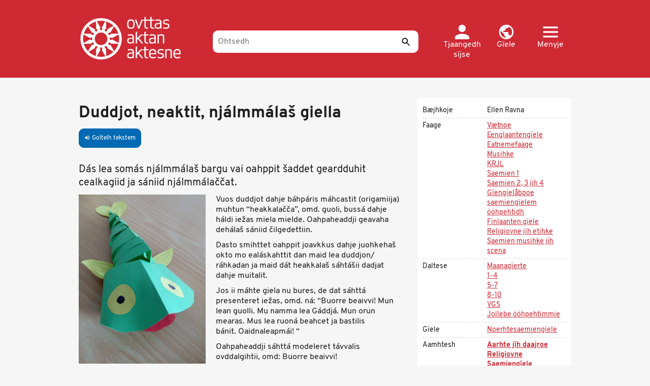

--- FILE ---
content_type: text/html; charset=UTF-8
request_url: https://ovttas.no/sma/node/34681?overridden_route_name=entity.node.canonical&base_route_name=entity.node.canonical&page_manager_page=node_view&page_manager_page_variant=nodes&page_manager_page_variant_weight=-10
body_size: 12958
content:
<!DOCTYPE html>
<html  lang="sma" dir="ltr" prefix="og: https://ogp.me/ns#">
  <head>
    <meta charset="utf-8" />
<script async src="https://www.googletagmanager.com/gtag/js?id=G-ZGV9C494Y8"></script>
<script>window.dataLayer = window.dataLayer || [];function gtag(){dataLayer.push(arguments)};gtag("js", new Date());gtag("set", "developer_id.dMDhkMT", true);gtag("config", "G-ZGV9C494Y8", {"groups":"default","page_placeholder":"PLACEHOLDER_page_location","allow_ad_personalization_signals":false});gtag("config", "UA-25267169-3", {"groups":"default","anonymize_ip":true,"page_placeholder":"PLACEHOLDER_page_path","allow_ad_personalization_signals":false});</script>
<meta name="description" content="Dás lea somás njálmmálaš bargu vai oahppit šaddet geardduhit cealkagiid ja sániid njálmmálaččat." />
<meta name="abstract" content="Dás lea somás njálmmálaš bargu vai oahppit šaddet geardduhit cealkagiid ja sániid njálmmálaččat." />
<meta name="keywords" content="Ovttas / Aktan / Aktesne" />
<meta name="geo.region" content="no" />
<link rel="canonical" href="https://ovttas.no/artihkal_duddjot-neaktit-njalmmalas-giella" />
<meta name="author" content="Ovttas / Aktan / Aktesne" />
<meta property="og:determiner" content="Duddjot, neaktit, njálmmálaš giella" />
<meta property="og:site_name" content="Ovttas/Aktan/Aktesne" />
<meta property="og:type" content="article" />
<meta property="og:url" content="https://ovttas.no/artihkal_duddjot-neaktit-njalmmalas-giella" />
<meta property="og:title" content="Duddjot, neaktit, njálmmálaš giella" />
<meta property="og:description" content="Dás lea somás njálmmálaš bargu vai oahppit šaddet geardduhit cealkagiid ja sániid njálmmálaččat." />
<meta property="og:image" content="https://s3.ovttas.no/ovttas-production/s3fs-public/styles/bilde_rutenett_185x120px/public/18426731_10155351746449923_297395970_o_1.jpg?itok=BQQ2eH6V" />
<meta name="Generator" content="Drupal 10 (https://www.drupal.org)" />
<meta name="MobileOptimized" content="width" />
<meta name="HandheldFriendly" content="true" />
<meta name="viewport" content="width=device-width, initial-scale=1, maximum-scale=3" />
<style>div#sliding-popup, div#sliding-popup .eu-cookie-withdraw-banner, .eu-cookie-withdraw-tab {background: #0779bf} div#sliding-popup.eu-cookie-withdraw-wrapper { background: transparent; } #sliding-popup h1, #sliding-popup h2, #sliding-popup h3, #sliding-popup p, #sliding-popup label, #sliding-popup div, .eu-cookie-compliance-more-button, .eu-cookie-compliance-secondary-button, .eu-cookie-withdraw-tab { color: #ffffff;} .eu-cookie-withdraw-tab { border-color: #ffffff;}</style>
<link rel="icon" href="/themes/custom/ovttas25/favicon.ico" type="image/vnd.microsoft.icon" />
<link rel="alternate" hreflang="se" href="https://ovttas.no/artihkal_duddjot-neaktit-njalmmalas-giella" />

    <title>Duddjot, neaktit, njálmmálaš giella | Ovttas/Aktan/Aktesne</title>
    <link rel="stylesheet" media="all" href="/sites/default/storage/assets/css/css_ju9UjmdPNK8abDPKrm6_QiDiXINt_sbRUCsK-_qD1Zg.css?delta=0&amp;language=sma&amp;theme=ovttas25&amp;include=eJxtzFEKwzAMA9ALdQsMdp7gJG4xseMSOy29_bbC1p_9SPAQSqpu3mENcwfBXXudcMSsWgnfJSsTtIzhH8aCMwz2STd3sMczLKwJ-GZ-MLXlcgHHTsCRsja7vGnB-FnjF2Me5ioxseZq5-B3Z4c5SkhgOG2Eu4Uz76JlML4A6tpPzw" />
<link rel="stylesheet" media="all" href="https://cdn.jsdelivr.net/npm/entreprise7pro-bootstrap@3.4.8/dist/css/bootstrap.min.css" integrity="sha256-zL9fLm9PT7/fK/vb1O9aIIAdm/+bGtxmUm/M1NPTU7Y=" crossorigin="anonymous" />
<link rel="stylesheet" media="all" href="https://cdn.jsdelivr.net/npm/@unicorn-fail/drupal-bootstrap-styles@0.0.2/dist/3.1.1/7.x-3.x/drupal-bootstrap.min.css" integrity="sha512-nrwoY8z0/iCnnY9J1g189dfuRMCdI5JBwgvzKvwXC4dZ+145UNBUs+VdeG/TUuYRqlQbMlL4l8U3yT7pVss9Rg==" crossorigin="anonymous" />
<link rel="stylesheet" media="all" href="https://cdn.jsdelivr.net/npm/@unicorn-fail/drupal-bootstrap-styles@0.0.2/dist/3.1.1/8.x-3.x/drupal-bootstrap.min.css" integrity="sha512-jM5OBHt8tKkl65deNLp2dhFMAwoqHBIbzSW0WiRRwJfHzGoxAFuCowGd9hYi1vU8ce5xpa5IGmZBJujm/7rVtw==" crossorigin="anonymous" />
<link rel="stylesheet" media="all" href="https://cdn.jsdelivr.net/npm/@unicorn-fail/drupal-bootstrap-styles@0.0.2/dist/3.2.0/7.x-3.x/drupal-bootstrap.min.css" integrity="sha512-U2uRfTiJxR2skZ8hIFUv5y6dOBd9s8xW+YtYScDkVzHEen0kU0G9mH8F2W27r6kWdHc0EKYGY3JTT3C4pEN+/g==" crossorigin="anonymous" />
<link rel="stylesheet" media="all" href="https://cdn.jsdelivr.net/npm/@unicorn-fail/drupal-bootstrap-styles@0.0.2/dist/3.2.0/8.x-3.x/drupal-bootstrap.min.css" integrity="sha512-JXQ3Lp7Oc2/VyHbK4DKvRSwk2MVBTb6tV5Zv/3d7UIJKlNEGT1yws9vwOVUkpsTY0o8zcbCLPpCBG2NrZMBJyQ==" crossorigin="anonymous" />
<link rel="stylesheet" media="all" href="https://cdn.jsdelivr.net/npm/@unicorn-fail/drupal-bootstrap-styles@0.0.2/dist/3.3.1/7.x-3.x/drupal-bootstrap.min.css" integrity="sha512-ZbcpXUXjMO/AFuX8V7yWatyCWP4A4HMfXirwInFWwcxibyAu7jHhwgEA1jO4Xt/UACKU29cG5MxhF/i8SpfiWA==" crossorigin="anonymous" />
<link rel="stylesheet" media="all" href="https://cdn.jsdelivr.net/npm/@unicorn-fail/drupal-bootstrap-styles@0.0.2/dist/3.3.1/8.x-3.x/drupal-bootstrap.min.css" integrity="sha512-kTMXGtKrWAdF2+qSCfCTa16wLEVDAAopNlklx4qPXPMamBQOFGHXz0HDwz1bGhstsi17f2SYVNaYVRHWYeg3RQ==" crossorigin="anonymous" />
<link rel="stylesheet" media="all" href="https://cdn.jsdelivr.net/npm/@unicorn-fail/drupal-bootstrap-styles@0.0.2/dist/3.4.0/8.x-3.x/drupal-bootstrap.min.css" integrity="sha512-tGFFYdzcicBwsd5EPO92iUIytu9UkQR3tLMbORL9sfi/WswiHkA1O3ri9yHW+5dXk18Rd+pluMeDBrPKSwNCvw==" crossorigin="anonymous" />
<link rel="stylesheet" media="all" href="/sites/default/storage/assets/css/css_9YBz_-zDzMrsmDIVXL_GkxD1YBxWllrThbpNV4Obnxo.css?delta=9&amp;language=sma&amp;theme=ovttas25&amp;include=eJxtzFEKwzAMA9ALdQsMdp7gJG4xseMSOy29_bbC1p_9SPAQSqpu3mENcwfBXXudcMSsWgnfJSsTtIzhH8aCMwz2STd3sMczLKwJ-GZ-MLXlcgHHTsCRsja7vGnB-FnjF2Me5ioxseZq5-B3Z4c5SkhgOG2Eu4Uz76JlML4A6tpPzw" />
<link rel="stylesheet" media="all" href="https://fonts.googleapis.com/icon?family=Material+Icons" />

    
  </head>
  <body class="path-node page-node-type-artikkel has-glyphicons">
    <a href="#main-content" class="visually-hidden focusable skip-link">
      Skip to main content
    </a>
    
      <div class="dialog-off-canvas-main-canvas" data-off-canvas-main-canvas>
    <div class="hero-header">
  <header  id="navbar" class="navbar navbar-default container">

    <a href="/sma" title="Gåetide" rel="home" class="ovttas_logo">
      <img src="/themes/custom/ovttas25/img/logo.png" alt="Ovttas.no" title="Gåetide" width="245" height="110">
    </a>

    <div class="ovttas_search">
      <form id="queryform" class="centered-container" role="search" accept-charset="UTF-8" method="get" action="oza" data-drupal-selector="queryform" data-drupal-form-fields="edit-search-api-fulltext,edit-submit-sok">
        <input
          aria-label="Ohtsedh"
          placeholder="Ohtsedh"
          id="querytext"
          class="form-text"
          autocomplete="off"
          type="text"
          maxlength="128"
          size="30"
          value=""
          name="q"
          data-drupal-selector="edit-search-api-fulltext"
        >
                <button
          id="edit-submit-sok"
          class="button js-form-submit form-submit"
          data-drupal-selector="edit-submit-sok"
          type="submit"
          name="sok"
          aria-label="Seedth"
          title="Seedth"
        >
          <!-- Empty content, as the icon is set via CSS -->
        </button>
        <span id="facet-autocomplete"> </span>
      </form>
    </div>

    <div class="user-links">

      <div class="dropdown">
        <a href="/sma/user/login" class="user header-link" id="user">
          <svg xmlns="http://www.w3.org/2000/svg" width="21" height="20" viewBox="0 0 21 20" fill="none">
            <path d="M10.5 10C13.2625 10 15.5 7.7625 15.5 5C15.5 2.2375 13.2625 0 10.5 0C7.7375 0 5.5 2.2375 5.5 5C5.5 7.7625 7.7375 10 10.5 10ZM10.5 12.5C7.1625 12.5 0.5 14.175 0.5 17.5V18.75C0.5 19.4375 1.0625 20 1.75 20H19.25C19.9375 20 20.5 19.4375 20.5 18.75V17.5C20.5 14.175 13.8375 12.5 10.5 12.5Z" fill="white"/>
          </svg>
          <span class="text">
            Tjaangedh sïjse
          </span>
        </a>
      </div>

      <div class="dropdown">
        <a href="#" class="dropdown-toggle lang header-link" id="lang-menu" data-toggle="dropdown" role="button" aria-haspopup="true" aria-expanded="false">
          <svg xmlns="http://www.w3.org/2000/svg" width="22" height="21" viewBox="0 0 22 21" fill="none">
            <path d="M11 0C5.204 0 0.5 4.704 0.5 10.5C0.5 16.296 5.204 21 11 21C16.796 21 21.5 16.296 21.5 10.5C21.5 4.704 16.796 0 11 0ZM9.95 18.8265C5.8025 18.312 2.6 14.784 2.6 10.5C2.6 9.849 2.684 9.2295 2.8205 8.6205L7.85 13.65V14.7C7.85 15.855 8.795 16.8 9.95 16.8V18.8265ZM17.195 16.1595C16.922 15.309 16.145 14.7 15.2 14.7H14.15V11.55C14.15 10.9725 13.6775 10.5 13.1 10.5H6.8V8.4H8.9C9.4775 8.4 9.95 7.9275 9.95 7.35V5.25H12.05C13.205 5.25 14.15 4.305 14.15 3.15V2.7195C17.2265 3.969 19.4 6.9825 19.4 10.5C19.4 12.684 18.56 14.6685 17.195 16.1595Z" fill="white"/>
          </svg>
          <span class="text">
            Gïele
          </span>
        </a>
        <div class="dropdown-menu lang-menu" aria-labelledby="lang-menu">
          <a href="#" class="close dropdown-item" data-dismiss="dropdown" title="Steegkedh">
            <svg xmlns="http://www.w3.org/2000/svg" width="24" height="24" viewBox="0 0 24 24" fill="none">
              <path d="M1.91924 0.926404C1.63011 0.926479 1.34758 1.01149 1.10775 1.17058C0.867928 1.32966 0.681715 1.55559 0.572918 1.81947C0.464122 2.08335 0.437686 2.3732 0.49699 2.65197C0.556294 2.93073 0.698644 3.18573 0.90584 3.38438L10.052 12.3942L0.90584 21.404C0.766353 21.5359 0.65499 21.6939 0.578273 21.8688C0.501556 22.0436 0.461027 22.2318 0.45906 22.4223C0.457092 22.6127 0.493726 22.8017 0.566816 22.978C0.639906 23.1544 0.747983 23.3146 0.884716 23.4493C1.02145 23.584 1.18409 23.6905 1.36312 23.7625C1.54214 23.8345 1.73395 23.8706 1.92731 23.8686C2.12067 23.8667 2.31169 23.8268 2.48919 23.7512C2.66669 23.6756 2.8271 23.5659 2.96103 23.4285L12.1072 14.4187L21.2533 23.4285C21.3872 23.5659 21.5477 23.6756 21.7252 23.7512C21.9027 23.8268 22.0937 23.8667 22.287 23.8686C22.4804 23.8706 22.6722 23.8345 22.8512 23.7625C23.0303 23.6905 23.1929 23.584 23.3296 23.4493C23.4664 23.3146 23.5745 23.1544 23.6475 22.9781C23.7206 22.8017 23.7573 22.6127 23.7553 22.4223C23.7533 22.2318 23.7128 22.0436 23.6361 21.8688C23.5594 21.6939 23.448 21.5359 23.3085 21.404L14.1624 12.3942L23.3085 3.38438C23.5185 3.18328 23.662 2.92436 23.7201 2.64157C23.7781 2.35878 23.7481 2.0653 23.634 1.79959C23.5198 1.53388 23.3269 1.30834 23.0803 1.15253C22.8338 0.996717 22.5453 0.917899 22.2525 0.926404C21.8749 0.937487 21.5166 1.09294 21.2533 1.35984L12.1072 10.3696L2.96103 1.35984C2.82559 1.22268 2.66361 1.11367 2.48468 1.03922C2.30574 0.964776 2.11348 0.926415 1.91924 0.926404Z" fill="white"/>
            </svg>
            <span class="sr-only"> Steegkedh</span>
          </a>
                      <h2 class="menu-title">
              Målsoeh gïelem
            </h2>
            <ul class="menu language-switcher">
                                                      <li class="menu-item">
                <a class="lang-link " href="/nb/node/34681?overridden_route_name=entity.node.canonical&amp;base_route_name=entity.node.canonical&amp;page_manager_page=node_view&amp;page_manager_page_variant=nodes&amp;page_manager_page_variant_weight=-10" hreflang="nb">
                  <svg xmlns="http://www.w3.org/2000/svg" width="25" height="24" fill="none">
                    <mask id="c1" width="25" height="24" x="0" y="0" fill="#fff" maskUnits="userSpaceOnUse" style="mask-type:alpha">
                      <path fill="#D9D9D9" d="M24.308 23.94H0V0h24.31z"/>
                    </mask>
                    <g mask="url(#a)">
                      <path fill="#fff" d="m10.128 5.985 6.077 5.985-6.077 5.985L8.71 16.56l4.659-4.589-4.66-4.589 1.419-1.396Z"/>
                    </g>
                  </svg>
                  <span class="text">
                    Norsk (bokmål)
                  </span>
                </a>
              </li>
                                        <li class="menu-item">
                <a class="lang-link current" href="/sma/node/34681?overridden_route_name=entity.node.canonical&amp;base_route_name=entity.node.canonical&amp;page_manager_page=node_view&amp;page_manager_page_variant=nodes&amp;page_manager_page_variant_weight=-10" hreflang="sma">
                  <svg xmlns="http://www.w3.org/2000/svg" width="25" height="24" fill="none">
                    <mask id="c2" width="25" height="24" x="0" y="0" fill="#fff" maskUnits="userSpaceOnUse" style="mask-type:alpha">
                      <path fill="#D9D9D9" d="M24.308 23.94H0V0h24.31z"/>
                    </mask>
                    <g mask="url(#a)">
                      <path fill="#fff" d="m10.128 5.985 6.077 5.985-6.077 5.985L8.71 16.56l4.659-4.589-4.66-4.589 1.419-1.396Z"/>
                    </g>
                  </svg>
                  <span class="text">
                    Åarjelsaemien
                  </span>
                </a>
              </li>
                                        <li class="menu-item">
                <a class="lang-link " href="/smj/node/34681?overridden_route_name=entity.node.canonical&amp;base_route_name=entity.node.canonical&amp;page_manager_page=node_view&amp;page_manager_page_variant=nodes&amp;page_manager_page_variant_weight=-10" hreflang="smj">
                  <svg xmlns="http://www.w3.org/2000/svg" width="25" height="24" fill="none">
                    <mask id="c3" width="25" height="24" x="0" y="0" fill="#fff" maskUnits="userSpaceOnUse" style="mask-type:alpha">
                      <path fill="#D9D9D9" d="M24.308 23.94H0V0h24.31z"/>
                    </mask>
                    <g mask="url(#a)">
                      <path fill="#fff" d="m10.128 5.985 6.077 5.985-6.077 5.985L8.71 16.56l4.659-4.589-4.66-4.589 1.419-1.396Z"/>
                    </g>
                  </svg>
                  <span class="text">
                    Julevsámegiella
                  </span>
                </a>
              </li>
                                        <li class="menu-item">
                <a class="lang-link " href="/artihkal_duddjot-neaktit-njalmmalas-giella?overridden_route_name=entity.node.canonical&amp;base_route_name=entity.node.canonical&amp;page_manager_page=node_view&amp;page_manager_page_variant=nodes&amp;page_manager_page_variant_weight=-10" hreflang="se">
                  <svg xmlns="http://www.w3.org/2000/svg" width="25" height="24" fill="none">
                    <mask id="c4" width="25" height="24" x="0" y="0" fill="#fff" maskUnits="userSpaceOnUse" style="mask-type:alpha">
                      <path fill="#D9D9D9" d="M24.308 23.94H0V0h24.31z"/>
                    </mask>
                    <g mask="url(#a)">
                      <path fill="#fff" d="m10.128 5.985 6.077 5.985-6.077 5.985L8.71 16.56l4.659-4.589-4.66-4.589 1.419-1.396Z"/>
                    </g>
                  </svg>
                  <span class="text">
                    Davvisámegiella
                  </span>
                </a>
              </li>
                        </ul>
                  </div>
      </div>

      <div class="dropdown">
        <a href="#" class="dropdown-toggle header-link" id="main-menu" data-toggle="dropdown" role="button" aria-haspopup="true" aria-expanded="false">
          <svg xmlns="http://www.w3.org/2000/svg" width="32" height="23" viewBox="0 0 32 23" fill="none">
            <path d="M1.77778 23H30.2222C31.2 23 32 22.1375 32 21.0833C32 20.0292 31.2 19.1667 30.2222 19.1667H1.77778C0.8 19.1667 0 20.0292 0 21.0833C0 22.1375 0.8 23 1.77778 23ZM1.77778 13.4167H30.2222C31.2 13.4167 32 12.5542 32 11.5C32 10.4458 31.2 9.58333 30.2222 9.58333H1.77778C0.8 9.58333 0 10.4458 0 11.5C0 12.5542 0.8 13.4167 1.77778 13.4167ZM0 1.91667C0 2.97083 0.8 3.83333 1.77778 3.83333H30.2222C31.2 3.83333 32 2.97083 32 1.91667C32 0.8625 31.2 0 30.2222 0H1.77778C0.8 0 0 0.8625 0 1.91667Z" fill="white"/>
          </svg>
          <span class="text">
            Menyje
          </span>
        </a>
        <div class="dropdown-menu main-menu" aria-labelledby="main-menu">
          <a href="#" class="close dropdown-item" data-dismiss="dropdown" title="Steegkedh">
            <svg xmlns="http://www.w3.org/2000/svg" width="24" height="24" viewBox="0 0 24 24" fill="none">
              <path d="M1.91924 0.926404C1.63011 0.926479 1.34758 1.01149 1.10775 1.17058C0.867928 1.32966 0.681715 1.55559 0.572918 1.81947C0.464122 2.08335 0.437686 2.3732 0.49699 2.65197C0.556294 2.93073 0.698644 3.18573 0.90584 3.38438L10.052 12.3942L0.90584 21.404C0.766353 21.5359 0.65499 21.6939 0.578273 21.8688C0.501556 22.0436 0.461027 22.2318 0.45906 22.4223C0.457092 22.6127 0.493726 22.8017 0.566816 22.978C0.639906 23.1544 0.747983 23.3146 0.884716 23.4493C1.02145 23.584 1.18409 23.6905 1.36312 23.7625C1.54214 23.8345 1.73395 23.8706 1.92731 23.8686C2.12067 23.8667 2.31169 23.8268 2.48919 23.7512C2.66669 23.6756 2.8271 23.5659 2.96103 23.4285L12.1072 14.4187L21.2533 23.4285C21.3872 23.5659 21.5477 23.6756 21.7252 23.7512C21.9027 23.8268 22.0937 23.8667 22.287 23.8686C22.4804 23.8706 22.6722 23.8345 22.8512 23.7625C23.0303 23.6905 23.1929 23.584 23.3296 23.4493C23.4664 23.3146 23.5745 23.1544 23.6475 22.9781C23.7206 22.8017 23.7573 22.6127 23.7553 22.4223C23.7533 22.2318 23.7128 22.0436 23.6361 21.8688C23.5594 21.6939 23.448 21.5359 23.3085 21.404L14.1624 12.3942L23.3085 3.38438C23.5185 3.18328 23.662 2.92436 23.7201 2.64157C23.7781 2.35878 23.7481 2.0653 23.634 1.79959C23.5198 1.53388 23.3269 1.30834 23.0803 1.15253C22.8338 0.996717 22.5453 0.917899 22.2525 0.926404C21.8749 0.937487 21.5166 1.09294 21.2533 1.35984L12.1072 10.3696L2.96103 1.35984C2.82559 1.22268 2.66361 1.11367 2.48468 1.03922C2.30574 0.964776 2.11348 0.926415 1.91924 0.926404Z" fill="white"/>
            </svg>
            <span class="sr-only">Steegkedh</span>
          </a>
          <h2 class="menu-title">
            Veeljh
          </h2>
          <ul class="menu main-menu">
                                                    <li class="menu-item has-children">
                <a href="#" class="menu-link" data-toggle="collapse" data-target="#submenu-1">
                  <svg xmlns="http://www.w3.org/2000/svg" width="25" height="24" fill="none">
                    <mask id="b1" width="25" height="24" x="0" y="0" fill="#fff" maskUnits="userSpaceOnUse" style="mask-type:alpha">
                      <path fill="#D9D9D9" d="M24.308 23.94H0V0h24.31z"/>
                    </mask>
                    <g mask="url(#a)">
                      <path fill="#fff" d="m10.128 5.985 6.077 5.985-6.077 5.985L8.71 16.56l4.659-4.589-4.66-4.589 1.419-1.396Z"/>
                    </g>
                  </svg>
                  <span class="text">
                    Daltese
                  </span>
                </a>
                                  <ul id="submenu-1" class="submenu collapse">
                                                                                    <li class="submenu-item">
                        <a href="/sma/oza#nivaa=1" class="submenu-link">
                          <svg xmlns="http://www.w3.org/2000/svg" width="25" height="24" fill="none">
                            <mask id="a11" width="25" height="24" x="0" y="0" fill="#fff" maskUnits="userSpaceOnUse" style="mask-type:alpha">
                              <path fill="#D9D9D9" d="M24.308 23.94H0V0h24.31z"/>
                            </mask>
                            <g mask="url(#a)">
                              <path fill="#fff" d="m10.128 5.985 6.077 5.985-6.077 5.985L8.71 16.56l4.659-4.589-4.66-4.589 1.419-1.396Z"/>
                            </g>
                          </svg>
                          <span class="text">
                            Maanagïerte
                          </span>
                        </a>
                      </li>
                                                                <li class="submenu-item">
                        <a href="/sma/oza#nivaa=11460" class="submenu-link">
                          <svg xmlns="http://www.w3.org/2000/svg" width="25" height="24" fill="none">
                            <mask id="a12" width="25" height="24" x="0" y="0" fill="#fff" maskUnits="userSpaceOnUse" style="mask-type:alpha">
                              <path fill="#D9D9D9" d="M24.308 23.94H0V0h24.31z"/>
                            </mask>
                            <g mask="url(#a)">
                              <path fill="#fff" d="m10.128 5.985 6.077 5.985-6.077 5.985L8.71 16.56l4.659-4.589-4.66-4.589 1.419-1.396Z"/>
                            </g>
                          </svg>
                          <span class="text">
                            SAÖ
                          </span>
                        </a>
                      </li>
                                                                <li class="submenu-item">
                        <a href="/sma/oza#nivaa=2" class="submenu-link">
                          <svg xmlns="http://www.w3.org/2000/svg" width="25" height="24" fill="none">
                            <mask id="a13" width="25" height="24" x="0" y="0" fill="#fff" maskUnits="userSpaceOnUse" style="mask-type:alpha">
                              <path fill="#D9D9D9" d="M24.308 23.94H0V0h24.31z"/>
                            </mask>
                            <g mask="url(#a)">
                              <path fill="#fff" d="m10.128 5.985 6.077 5.985-6.077 5.985L8.71 16.56l4.659-4.589-4.66-4.589 1.419-1.396Z"/>
                            </g>
                          </svg>
                          <span class="text">
                            1-4
                          </span>
                        </a>
                      </li>
                                                                <li class="submenu-item">
                        <a href="/sma/oza#nivaa=4" class="submenu-link">
                          <svg xmlns="http://www.w3.org/2000/svg" width="25" height="24" fill="none">
                            <mask id="a14" width="25" height="24" x="0" y="0" fill="#fff" maskUnits="userSpaceOnUse" style="mask-type:alpha">
                              <path fill="#D9D9D9" d="M24.308 23.94H0V0h24.31z"/>
                            </mask>
                            <g mask="url(#a)">
                              <path fill="#fff" d="m10.128 5.985 6.077 5.985-6.077 5.985L8.71 16.56l4.659-4.589-4.66-4.589 1.419-1.396Z"/>
                            </g>
                          </svg>
                          <span class="text">
                            5-7
                          </span>
                        </a>
                      </li>
                                                                <li class="submenu-item">
                        <a href="/sma/oza#nivaa=5" class="submenu-link">
                          <svg xmlns="http://www.w3.org/2000/svg" width="25" height="24" fill="none">
                            <mask id="a15" width="25" height="24" x="0" y="0" fill="#fff" maskUnits="userSpaceOnUse" style="mask-type:alpha">
                              <path fill="#D9D9D9" d="M24.308 23.94H0V0h24.31z"/>
                            </mask>
                            <g mask="url(#a)">
                              <path fill="#fff" d="m10.128 5.985 6.077 5.985-6.077 5.985L8.71 16.56l4.659-4.589-4.66-4.589 1.419-1.396Z"/>
                            </g>
                          </svg>
                          <span class="text">
                            8-10
                          </span>
                        </a>
                      </li>
                                                                <li class="submenu-item">
                        <a href="/sma/oza#nivaa=6" class="submenu-link">
                          <svg xmlns="http://www.w3.org/2000/svg" width="25" height="24" fill="none">
                            <mask id="a16" width="25" height="24" x="0" y="0" fill="#fff" maskUnits="userSpaceOnUse" style="mask-type:alpha">
                              <path fill="#D9D9D9" d="M24.308 23.94H0V0h24.31z"/>
                            </mask>
                            <g mask="url(#a)">
                              <path fill="#fff" d="m10.128 5.985 6.077 5.985-6.077 5.985L8.71 16.56l4.659-4.589-4.66-4.589 1.419-1.396Z"/>
                            </g>
                          </svg>
                          <span class="text">
                            JS
                          </span>
                        </a>
                      </li>
                                                                <li class="submenu-item">
                        <a href="/sma/oza#nivaa=6580" class="submenu-link">
                          <svg xmlns="http://www.w3.org/2000/svg" width="25" height="24" fill="none">
                            <mask id="a17" width="25" height="24" x="0" y="0" fill="#fff" maskUnits="userSpaceOnUse" style="mask-type:alpha">
                              <path fill="#D9D9D9" d="M24.308 23.94H0V0h24.31z"/>
                            </mask>
                            <g mask="url(#a)">
                              <path fill="#fff" d="m10.128 5.985 6.077 5.985-6.077 5.985L8.71 16.56l4.659-4.589-4.66-4.589 1.419-1.396Z"/>
                            </g>
                          </svg>
                          <span class="text">
                            Jollebe ööhpehtimmie
                          </span>
                        </a>
                      </li>
                                      </ul>
                              </li>
                                        <li class="menu-item has-children">
                <a href="#" class="menu-link" data-toggle="collapse" data-target="#submenu-2">
                  <svg xmlns="http://www.w3.org/2000/svg" width="25" height="24" fill="none">
                    <mask id="b2" width="25" height="24" x="0" y="0" fill="#fff" maskUnits="userSpaceOnUse" style="mask-type:alpha">
                      <path fill="#D9D9D9" d="M24.308 23.94H0V0h24.31z"/>
                    </mask>
                    <g mask="url(#a)">
                      <path fill="#fff" d="m10.128 5.985 6.077 5.985-6.077 5.985L8.71 16.56l4.659-4.589-4.66-4.589 1.419-1.396Z"/>
                    </g>
                  </svg>
                  <span class="text">
                    Aamhtesh
                  </span>
                </a>
                                  <ul id="submenu-2" class="submenu collapse">
                                                                                    <li class="submenu-item">
                        <a href="/sma/oza#emne=0%7C44" class="submenu-link">
                          <svg xmlns="http://www.w3.org/2000/svg" width="25" height="24" fill="none">
                            <mask id="a21" width="25" height="24" x="0" y="0" fill="#fff" maskUnits="userSpaceOnUse" style="mask-type:alpha">
                              <path fill="#D9D9D9" d="M24.308 23.94H0V0h24.31z"/>
                            </mask>
                            <g mask="url(#a)">
                              <path fill="#fff" d="m10.128 5.985 6.077 5.985-6.077 5.985L8.71 16.56l4.659-4.589-4.66-4.589 1.419-1.396Z"/>
                            </g>
                          </svg>
                          <span class="text">
                            Aarhte jïh daajroe
                          </span>
                        </a>
                      </li>
                                                                <li class="submenu-item">
                        <a href="/sma/oza#emne=0%7C351" class="submenu-link">
                          <svg xmlns="http://www.w3.org/2000/svg" width="25" height="24" fill="none">
                            <mask id="a22" width="25" height="24" x="0" y="0" fill="#fff" maskUnits="userSpaceOnUse" style="mask-type:alpha">
                              <path fill="#D9D9D9" d="M24.308 23.94H0V0h24.31z"/>
                            </mask>
                            <g mask="url(#a)">
                              <path fill="#fff" d="m10.128 5.985 6.077 5.985-6.077 5.985L8.71 16.56l4.659-4.589-4.66-4.589 1.419-1.396Z"/>
                            </g>
                          </svg>
                          <span class="text">
                            Aerpiemaahtoe
                          </span>
                        </a>
                      </li>
                                                                <li class="submenu-item">
                        <a href="/sma/oza#emne=0%7C26" class="submenu-link">
                          <svg xmlns="http://www.w3.org/2000/svg" width="25" height="24" fill="none">
                            <mask id="a23" width="25" height="24" x="0" y="0" fill="#fff" maskUnits="userSpaceOnUse" style="mask-type:alpha">
                              <path fill="#D9D9D9" d="M24.308 23.94H0V0h24.31z"/>
                            </mask>
                            <g mask="url(#a)">
                              <path fill="#fff" d="m10.128 5.985 6.077 5.985-6.077 5.985L8.71 16.56l4.659-4.589-4.66-4.589 1.419-1.396Z"/>
                            </g>
                          </svg>
                          <span class="text">
                            Eatnemelearoe
                          </span>
                        </a>
                      </li>
                                                                <li class="submenu-item">
                        <a href="/sma/oza#emne=0%7C32" class="submenu-link">
                          <svg xmlns="http://www.w3.org/2000/svg" width="25" height="24" fill="none">
                            <mask id="a24" width="25" height="24" x="0" y="0" fill="#fff" maskUnits="userSpaceOnUse" style="mask-type:alpha">
                              <path fill="#D9D9D9" d="M24.308 23.94H0V0h24.31z"/>
                            </mask>
                            <g mask="url(#a)">
                              <path fill="#fff" d="m10.128 5.985 6.077 5.985-6.077 5.985L8.71 16.56l4.659-4.589-4.66-4.589 1.419-1.396Z"/>
                            </g>
                          </svg>
                          <span class="text">
                            Histovrije
                          </span>
                        </a>
                      </li>
                                                                <li class="submenu-item">
                        <a href="/sma/oza#emne=0%7C38" class="submenu-link">
                          <svg xmlns="http://www.w3.org/2000/svg" width="25" height="24" fill="none">
                            <mask id="a25" width="25" height="24" x="0" y="0" fill="#fff" maskUnits="userSpaceOnUse" style="mask-type:alpha">
                              <path fill="#D9D9D9" d="M24.308 23.94H0V0h24.31z"/>
                            </mask>
                            <g mask="url(#a)">
                              <path fill="#fff" d="m10.128 5.985 6.077 5.985-6.077 5.985L8.71 16.56l4.659-4.589-4.66-4.589 1.419-1.396Z"/>
                            </g>
                          </svg>
                          <span class="text">
                            Kultuvre
                          </span>
                        </a>
                      </li>
                                                                <li class="submenu-item">
                        <a href="/sma/oza#emne=0%7C50" class="submenu-link">
                          <svg xmlns="http://www.w3.org/2000/svg" width="25" height="24" fill="none">
                            <mask id="a26" width="25" height="24" x="0" y="0" fill="#fff" maskUnits="userSpaceOnUse" style="mask-type:alpha">
                              <path fill="#D9D9D9" d="M24.308 23.94H0V0h24.31z"/>
                            </mask>
                            <g mask="url(#a)">
                              <path fill="#fff" d="m10.128 5.985 6.077 5.985-6.077 5.985L8.71 16.56l4.659-4.589-4.66-4.589 1.419-1.396Z"/>
                            </g>
                          </svg>
                          <span class="text">
                            Religiovne
                          </span>
                        </a>
                      </li>
                                                                <li class="submenu-item">
                        <a href="/sma/oza#emne=0%7C60" class="submenu-link">
                          <svg xmlns="http://www.w3.org/2000/svg" width="25" height="24" fill="none">
                            <mask id="a27" width="25" height="24" x="0" y="0" fill="#fff" maskUnits="userSpaceOnUse" style="mask-type:alpha">
                              <path fill="#D9D9D9" d="M24.308 23.94H0V0h24.31z"/>
                            </mask>
                            <g mask="url(#a)">
                              <path fill="#fff" d="m10.128 5.985 6.077 5.985-6.077 5.985L8.71 16.56l4.659-4.589-4.66-4.589 1.419-1.396Z"/>
                            </g>
                          </svg>
                          <span class="text">
                            Saemiengïele
                          </span>
                        </a>
                      </li>
                                                                <li class="submenu-item">
                        <a href="/sma/oza#emne=0%7C54" class="submenu-link">
                          <svg xmlns="http://www.w3.org/2000/svg" width="25" height="24" fill="none">
                            <mask id="a28" width="25" height="24" x="0" y="0" fill="#fff" maskUnits="userSpaceOnUse" style="mask-type:alpha">
                              <path fill="#D9D9D9" d="M24.308 23.94H0V0h24.31z"/>
                            </mask>
                            <g mask="url(#a)">
                              <path fill="#fff" d="m10.128 5.985 6.077 5.985-6.077 5.985L8.71 16.56l4.659-4.589-4.66-4.589 1.419-1.396Z"/>
                            </g>
                          </svg>
                          <span class="text">
                            Siebriedahke
                          </span>
                        </a>
                      </li>
                                      </ul>
                              </li>
                                        <li class="menu-item has-children">
                <a href="#" class="menu-link" data-toggle="collapse" data-target="#submenu-3">
                  <svg xmlns="http://www.w3.org/2000/svg" width="25" height="24" fill="none">
                    <mask id="b3" width="25" height="24" x="0" y="0" fill="#fff" maskUnits="userSpaceOnUse" style="mask-type:alpha">
                      <path fill="#D9D9D9" d="M24.308 23.94H0V0h24.31z"/>
                    </mask>
                    <g mask="url(#a)">
                      <path fill="#fff" d="m10.128 5.985 6.077 5.985-6.077 5.985L8.71 16.56l4.659-4.589-4.66-4.589 1.419-1.396Z"/>
                    </g>
                  </svg>
                  <span class="text">
                    Faage
                  </span>
                </a>
                                  <ul id="submenu-3" class="submenu collapse">
                                                                                    <li class="submenu-item">
                        <a href="/sma/oza#fag=12" class="submenu-link">
                          <svg xmlns="http://www.w3.org/2000/svg" width="25" height="24" fill="none">
                            <mask id="a31" width="25" height="24" x="0" y="0" fill="#fff" maskUnits="userSpaceOnUse" style="mask-type:alpha">
                              <path fill="#D9D9D9" d="M24.308 23.94H0V0h24.31z"/>
                            </mask>
                            <g mask="url(#a)">
                              <path fill="#fff" d="m10.128 5.985 6.077 5.985-6.077 5.985L8.71 16.56l4.659-4.589-4.66-4.589 1.419-1.396Z"/>
                            </g>
                          </svg>
                          <span class="text">
                            Beapmoe jïh healsoe
                          </span>
                        </a>
                      </li>
                                                                <li class="submenu-item">
                        <a href="/sma/oza#fag=110" class="submenu-link">
                          <svg xmlns="http://www.w3.org/2000/svg" width="25" height="24" fill="none">
                            <mask id="a32" width="25" height="24" x="0" y="0" fill="#fff" maskUnits="userSpaceOnUse" style="mask-type:alpha">
                              <path fill="#D9D9D9" d="M24.308 23.94H0V0h24.31z"/>
                            </mask>
                            <g mask="url(#a)">
                              <path fill="#fff" d="m10.128 5.985 6.077 5.985-6.077 5.985L8.71 16.56l4.659-4.589-4.66-4.589 1.419-1.396Z"/>
                            </g>
                          </svg>
                          <span class="text">
                            Båatsoe jïh design
                          </span>
                        </a>
                      </li>
                                                                <li class="submenu-item">
                        <a href="/sma/oza#fag=16" class="submenu-link">
                          <svg xmlns="http://www.w3.org/2000/svg" width="25" height="24" fill="none">
                            <mask id="a33" width="25" height="24" x="0" y="0" fill="#fff" maskUnits="userSpaceOnUse" style="mask-type:alpha">
                              <path fill="#D9D9D9" d="M24.308 23.94H0V0h24.31z"/>
                            </mask>
                            <g mask="url(#a)">
                              <path fill="#fff" d="m10.128 5.985 6.077 5.985-6.077 5.985L8.71 16.56l4.659-4.589-4.66-4.589 1.419-1.396Z"/>
                            </g>
                          </svg>
                          <span class="text">
                            Daaroengïele learoehkide mah saemiengïelem voestesgïeline luhkieh
                          </span>
                        </a>
                      </li>
                                                                <li class="submenu-item">
                        <a href="/sma/oza#fag=15" class="submenu-link">
                          <svg xmlns="http://www.w3.org/2000/svg" width="25" height="24" fill="none">
                            <mask id="a34" width="25" height="24" x="0" y="0" fill="#fff" maskUnits="userSpaceOnUse" style="mask-type:alpha">
                              <path fill="#D9D9D9" d="M24.308 23.94H0V0h24.31z"/>
                            </mask>
                            <g mask="url(#a)">
                              <path fill="#fff" d="m10.128 5.985 6.077 5.985-6.077 5.985L8.71 16.56l4.659-4.589-4.66-4.589 1.419-1.396Z"/>
                            </g>
                          </svg>
                          <span class="text">
                            Eatnemefaage
                          </span>
                        </a>
                      </li>
                                                                <li class="submenu-item">
                        <a href="/sma/oza#fag=9" class="submenu-link">
                          <svg xmlns="http://www.w3.org/2000/svg" width="25" height="24" fill="none">
                            <mask id="a35" width="25" height="24" x="0" y="0" fill="#fff" maskUnits="userSpaceOnUse" style="mask-type:alpha">
                              <path fill="#D9D9D9" d="M24.308 23.94H0V0h24.31z"/>
                            </mask>
                            <g mask="url(#a)">
                              <path fill="#fff" d="m10.128 5.985 6.077 5.985-6.077 5.985L8.71 16.56l4.659-4.589-4.66-4.589 1.419-1.396Z"/>
                            </g>
                          </svg>
                          <span class="text">
                            Eatnemelearoe jïh histovrije
                          </span>
                        </a>
                      </li>
                                                                <li class="submenu-item">
                        <a href="/sma/oza#fag=8" class="submenu-link">
                          <svg xmlns="http://www.w3.org/2000/svg" width="25" height="24" fill="none">
                            <mask id="a36" width="25" height="24" x="0" y="0" fill="#fff" maskUnits="userSpaceOnUse" style="mask-type:alpha">
                              <path fill="#D9D9D9" d="M24.308 23.94H0V0h24.31z"/>
                            </mask>
                            <g mask="url(#a)">
                              <path fill="#fff" d="m10.128 5.985 6.077 5.985-6.077 5.985L8.71 16.56l4.659-4.589-4.66-4.589 1.419-1.396Z"/>
                            </g>
                          </svg>
                          <span class="text">
                            Eenglaantengïele
                          </span>
                        </a>
                      </li>
                                                                <li class="submenu-item">
                        <a href="/sma/oza#fag=111" class="submenu-link">
                          <svg xmlns="http://www.w3.org/2000/svg" width="25" height="24" fill="none">
                            <mask id="a37" width="25" height="24" x="0" y="0" fill="#fff" maskUnits="userSpaceOnUse" style="mask-type:alpha">
                              <path fill="#D9D9D9" d="M24.308 23.94H0V0h24.31z"/>
                            </mask>
                            <g mask="url(#a)">
                              <path fill="#fff" d="m10.128 5.985 6.077 5.985-6.077 5.985L8.71 16.56l4.659-4.589-4.66-4.589 1.419-1.396Z"/>
                            </g>
                          </svg>
                          <span class="text">
                            Finlaanten gïele
                          </span>
                        </a>
                      </li>
                                                                <li class="submenu-item">
                        <a href="/sma/oza#fag=105" class="submenu-link">
                          <svg xmlns="http://www.w3.org/2000/svg" width="25" height="24" fill="none">
                            <mask id="a38" width="25" height="24" x="0" y="0" fill="#fff" maskUnits="userSpaceOnUse" style="mask-type:alpha">
                              <path fill="#D9D9D9" d="M24.308 23.94H0V0h24.31z"/>
                            </mask>
                            <g mask="url(#a)">
                              <path fill="#fff" d="m10.128 5.985 6.077 5.985-6.077 5.985L8.71 16.56l4.659-4.589-4.66-4.589 1.419-1.396Z"/>
                            </g>
                          </svg>
                          <span class="text">
                            Gïengielåbpoe saemiengïelem ööhpehtidh
                          </span>
                        </a>
                      </li>
                                                                <li class="submenu-item">
                        <a href="/sma/oza#fag=106" class="submenu-link">
                          <svg xmlns="http://www.w3.org/2000/svg" width="25" height="24" fill="none">
                            <mask id="a39" width="25" height="24" x="0" y="0" fill="#fff" maskUnits="userSpaceOnUse" style="mask-type:alpha">
                              <path fill="#D9D9D9" d="M24.308 23.94H0V0h24.31z"/>
                            </mask>
                            <g mask="url(#a)">
                              <path fill="#fff" d="m10.128 5.985 6.077 5.985-6.077 5.985L8.71 16.56l4.659-4.589-4.66-4.589 1.419-1.396Z"/>
                            </g>
                          </svg>
                          <span class="text">
                            KRJL
                          </span>
                        </a>
                      </li>
                                                                <li class="submenu-item">
                        <a href="/sma/oza#fag=112" class="submenu-link">
                          <svg xmlns="http://www.w3.org/2000/svg" width="25" height="24" fill="none">
                            <mask id="a310" width="25" height="24" x="0" y="0" fill="#fff" maskUnits="userSpaceOnUse" style="mask-type:alpha">
                              <path fill="#D9D9D9" d="M24.308 23.94H0V0h24.31z"/>
                            </mask>
                            <g mask="url(#a)">
                              <path fill="#fff" d="m10.128 5.985 6.077 5.985-6.077 5.985L8.71 16.56l4.659-4.589-4.66-4.589 1.419-1.396Z"/>
                            </g>
                          </svg>
                          <span class="text">
                            Learohkeraeriebarkoe
                          </span>
                        </a>
                      </li>
                                                                <li class="submenu-item">
                        <a href="/sma/oza#fag=13" class="submenu-link">
                          <svg xmlns="http://www.w3.org/2000/svg" width="25" height="24" fill="none">
                            <mask id="a311" width="25" height="24" x="0" y="0" fill="#fff" maskUnits="userSpaceOnUse" style="mask-type:alpha">
                              <path fill="#D9D9D9" d="M24.308 23.94H0V0h24.31z"/>
                            </mask>
                            <g mask="url(#a)">
                              <path fill="#fff" d="m10.128 5.985 6.077 5.985-6.077 5.985L8.71 16.56l4.659-4.589-4.66-4.589 1.419-1.396Z"/>
                            </g>
                          </svg>
                          <span class="text">
                            Matematihke
                          </span>
                        </a>
                      </li>
                                                                <li class="submenu-item">
                        <a href="/sma/oza#fag=14" class="submenu-link">
                          <svg xmlns="http://www.w3.org/2000/svg" width="25" height="24" fill="none">
                            <mask id="a312" width="25" height="24" x="0" y="0" fill="#fff" maskUnits="userSpaceOnUse" style="mask-type:alpha">
                              <path fill="#D9D9D9" d="M24.308 23.94H0V0h24.31z"/>
                            </mask>
                            <g mask="url(#a)">
                              <path fill="#fff" d="m10.128 5.985 6.077 5.985-6.077 5.985L8.71 16.56l4.659-4.589-4.66-4.589 1.419-1.396Z"/>
                            </g>
                          </svg>
                          <span class="text">
                            Musihke
                          </span>
                        </a>
                      </li>
                                                                <li class="submenu-item">
                        <a href="/sma/oza#fag=10" class="submenu-link">
                          <svg xmlns="http://www.w3.org/2000/svg" width="25" height="24" fill="none">
                            <mask id="a313" width="25" height="24" x="0" y="0" fill="#fff" maskUnits="userSpaceOnUse" style="mask-type:alpha">
                              <path fill="#D9D9D9" d="M24.308 23.94H0V0h24.31z"/>
                            </mask>
                            <g mask="url(#a)">
                              <path fill="#fff" d="m10.128 5.985 6.077 5.985-6.077 5.985L8.71 16.56l4.659-4.589-4.66-4.589 1.419-1.396Z"/>
                            </g>
                          </svg>
                          <span class="text">
                            Redtiesvihtjeme
                          </span>
                        </a>
                      </li>
                                                                <li class="submenu-item">
                        <a href="/sma/oza#fag=11" class="submenu-link">
                          <svg xmlns="http://www.w3.org/2000/svg" width="25" height="24" fill="none">
                            <mask id="a314" width="25" height="24" x="0" y="0" fill="#fff" maskUnits="userSpaceOnUse" style="mask-type:alpha">
                              <path fill="#D9D9D9" d="M24.308 23.94H0V0h24.31z"/>
                            </mask>
                            <g mask="url(#a)">
                              <path fill="#fff" d="m10.128 5.985 6.077 5.985-6.077 5.985L8.71 16.56l4.659-4.589-4.66-4.589 1.419-1.396Z"/>
                            </g>
                          </svg>
                          <span class="text">
                            Religiovne jïh etihke
                          </span>
                        </a>
                      </li>
                                                                <li class="submenu-item">
                        <a href="/sma/oza#fag=21" class="submenu-link">
                          <svg xmlns="http://www.w3.org/2000/svg" width="25" height="24" fill="none">
                            <mask id="a315" width="25" height="24" x="0" y="0" fill="#fff" maskUnits="userSpaceOnUse" style="mask-type:alpha">
                              <path fill="#D9D9D9" d="M24.308 23.94H0V0h24.31z"/>
                            </mask>
                            <g mask="url(#a)">
                              <path fill="#fff" d="m10.128 5.985 6.077 5.985-6.077 5.985L8.71 16.56l4.659-4.589-4.66-4.589 1.419-1.396Z"/>
                            </g>
                          </svg>
                          <span class="text">
                            Saemien 1
                          </span>
                        </a>
                      </li>
                                                                <li class="submenu-item">
                        <a href="/sma/oza#fag=19" class="submenu-link">
                          <svg xmlns="http://www.w3.org/2000/svg" width="25" height="24" fill="none">
                            <mask id="a316" width="25" height="24" x="0" y="0" fill="#fff" maskUnits="userSpaceOnUse" style="mask-type:alpha">
                              <path fill="#D9D9D9" d="M24.308 23.94H0V0h24.31z"/>
                            </mask>
                            <g mask="url(#a)">
                              <path fill="#fff" d="m10.128 5.985 6.077 5.985-6.077 5.985L8.71 16.56l4.659-4.589-4.66-4.589 1.419-1.396Z"/>
                            </g>
                          </svg>
                          <span class="text">
                            Saemien 2, 3 jïh 4
                          </span>
                        </a>
                      </li>
                                                                <li class="submenu-item">
                        <a href="/sma/oza#fag=107" class="submenu-link">
                          <svg xmlns="http://www.w3.org/2000/svg" width="25" height="24" fill="none">
                            <mask id="a317" width="25" height="24" x="0" y="0" fill="#fff" maskUnits="userSpaceOnUse" style="mask-type:alpha">
                              <path fill="#D9D9D9" d="M24.308 23.94H0V0h24.31z"/>
                            </mask>
                            <g mask="url(#a)">
                              <path fill="#fff" d="m10.128 5.985 6.077 5.985-6.077 5.985L8.71 16.56l4.659-4.589-4.66-4.589 1.419-1.396Z"/>
                            </g>
                          </svg>
                          <span class="text">
                            Saemien histovrije jïh siebriedahke
                          </span>
                        </a>
                      </li>
                                                                <li class="submenu-item">
                        <a href="/sma/oza#fag=109" class="submenu-link">
                          <svg xmlns="http://www.w3.org/2000/svg" width="25" height="24" fill="none">
                            <mask id="a318" width="25" height="24" x="0" y="0" fill="#fff" maskUnits="userSpaceOnUse" style="mask-type:alpha">
                              <path fill="#D9D9D9" d="M24.308 23.94H0V0h24.31z"/>
                            </mask>
                            <g mask="url(#a)">
                              <path fill="#fff" d="m10.128 5.985 6.077 5.985-6.077 5.985L8.71 16.56l4.659-4.589-4.66-4.589 1.419-1.396Z"/>
                            </g>
                          </svg>
                          <span class="text">
                            Saemien musihke jïh scena
                          </span>
                        </a>
                      </li>
                                                                <li class="submenu-item">
                        <a href="/sma/oza#fag=108" class="submenu-link">
                          <svg xmlns="http://www.w3.org/2000/svg" width="25" height="24" fill="none">
                            <mask id="a319" width="25" height="24" x="0" y="0" fill="#fff" maskUnits="userSpaceOnUse" style="mask-type:alpha">
                              <path fill="#D9D9D9" d="M24.308 23.94H0V0h24.31z"/>
                            </mask>
                            <g mask="url(#a)">
                              <path fill="#fff" d="m10.128 5.985 6.077 5.985-6.077 5.985L8.71 16.56l4.659-4.589-4.66-4.589 1.419-1.396Z"/>
                            </g>
                          </svg>
                          <span class="text">
                            Saemien visuelle kultuvre
                          </span>
                        </a>
                      </li>
                                                                <li class="submenu-item">
                        <a href="/sma/oza#fag=18" class="submenu-link">
                          <svg xmlns="http://www.w3.org/2000/svg" width="25" height="24" fill="none">
                            <mask id="a320" width="25" height="24" x="0" y="0" fill="#fff" maskUnits="userSpaceOnUse" style="mask-type:alpha">
                              <path fill="#D9D9D9" d="M24.308 23.94H0V0h24.31z"/>
                            </mask>
                            <g mask="url(#a)">
                              <path fill="#fff" d="m10.128 5.985 6.077 5.985-6.077 5.985L8.71 16.56l4.659-4.589-4.66-4.589 1.419-1.396Z"/>
                            </g>
                          </svg>
                          <span class="text">
                            Siebriedahkefaage
                          </span>
                        </a>
                      </li>
                                                                <li class="submenu-item">
                        <a href="/sma/oza#fag=7" class="submenu-link">
                          <svg xmlns="http://www.w3.org/2000/svg" width="25" height="24" fill="none">
                            <mask id="a321" width="25" height="24" x="0" y="0" fill="#fff" maskUnits="userSpaceOnUse" style="mask-type:alpha">
                              <path fill="#D9D9D9" d="M24.308 23.94H0V0h24.31z"/>
                            </mask>
                            <g mask="url(#a)">
                              <path fill="#fff" d="m10.128 5.985 6.077 5.985-6.077 5.985L8.71 16.56l4.659-4.589-4.66-4.589 1.419-1.396Z"/>
                            </g>
                          </svg>
                          <span class="text">
                            Vætnoe
                          </span>
                        </a>
                      </li>
                                      </ul>
                              </li>
                                        <li class="menu-item has-children">
                <a href="#" class="menu-link" data-toggle="collapse" data-target="#submenu-4">
                  <svg xmlns="http://www.w3.org/2000/svg" width="25" height="24" fill="none">
                    <mask id="b4" width="25" height="24" x="0" y="0" fill="#fff" maskUnits="userSpaceOnUse" style="mask-type:alpha">
                      <path fill="#D9D9D9" d="M24.308 23.94H0V0h24.31z"/>
                    </mask>
                    <g mask="url(#a)">
                      <path fill="#fff" d="m10.128 5.985 6.077 5.985-6.077 5.985L8.71 16.56l4.659-4.589-4.66-4.589 1.419-1.396Z"/>
                    </g>
                  </svg>
                  <span class="text">
                    Learoevierhtien såarhte
                  </span>
                </a>
                                  <ul id="submenu-4" class="submenu collapse">
                                                                                    <li class="submenu-item">
                        <a href="/sma/oza#term=6318" class="submenu-link">
                          <svg xmlns="http://www.w3.org/2000/svg" width="25" height="24" fill="none">
                            <mask id="a41" width="25" height="24" x="0" y="0" fill="#fff" maskUnits="userSpaceOnUse" style="mask-type:alpha">
                              <path fill="#D9D9D9" d="M24.308 23.94H0V0h24.31z"/>
                            </mask>
                            <g mask="url(#a)">
                              <path fill="#fff" d="m10.128 5.985 6.077 5.985-6.077 5.985L8.71 16.56l4.659-4.589-4.66-4.589 1.419-1.396Z"/>
                            </g>
                          </svg>
                          <span class="text">
                            Appe
                          </span>
                        </a>
                      </li>
                                                                <li class="submenu-item">
                        <a href="/sma/oza#type=artikkel" class="submenu-link">
                          <svg xmlns="http://www.w3.org/2000/svg" width="25" height="24" fill="none">
                            <mask id="a42" width="25" height="24" x="0" y="0" fill="#fff" maskUnits="userSpaceOnUse" style="mask-type:alpha">
                              <path fill="#D9D9D9" d="M24.308 23.94H0V0h24.31z"/>
                            </mask>
                            <g mask="url(#a)">
                              <path fill="#fff" d="m10.128 5.985 6.077 5.985-6.077 5.985L8.71 16.56l4.659-4.589-4.66-4.589 1.419-1.396Z"/>
                            </g>
                          </svg>
                          <span class="text">
                            Artihkelh
                          </span>
                        </a>
                      </li>
                                                                <li class="submenu-item">
                        <a href="/sma/oza#type=digital_ressurs" class="submenu-link">
                          <svg xmlns="http://www.w3.org/2000/svg" width="25" height="24" fill="none">
                            <mask id="a43" width="25" height="24" x="0" y="0" fill="#fff" maskUnits="userSpaceOnUse" style="mask-type:alpha">
                              <path fill="#D9D9D9" d="M24.308 23.94H0V0h24.31z"/>
                            </mask>
                            <g mask="url(#a)">
                              <path fill="#fff" d="m10.128 5.985 6.077 5.985-6.077 5.985L8.71 16.56l4.659-4.589-4.66-4.589 1.419-1.396Z"/>
                            </g>
                          </svg>
                          <span class="text">
                            Digitaale vierhtieh
                          </span>
                        </a>
                      </li>
                                                                <li class="submenu-item">
                        <a href="/sma/oza" class="submenu-link">
                          <svg xmlns="http://www.w3.org/2000/svg" width="25" height="24" fill="none">
                            <mask id="a44" width="25" height="24" x="0" y="0" fill="#fff" maskUnits="userSpaceOnUse" style="mask-type:alpha">
                              <path fill="#D9D9D9" d="M24.308 23.94H0V0h24.31z"/>
                            </mask>
                            <g mask="url(#a)">
                              <path fill="#fff" d="m10.128 5.985 6.077 5.985-6.077 5.985L8.71 16.56l4.659-4.589-4.66-4.589 1.419-1.396Z"/>
                            </g>
                          </svg>
                          <span class="text">
                            Gaajhkh
                          </span>
                        </a>
                      </li>
                                                                <li class="submenu-item">
                        <a href="/sma/oza#type=bilde" class="submenu-link">
                          <svg xmlns="http://www.w3.org/2000/svg" width="25" height="24" fill="none">
                            <mask id="a45" width="25" height="24" x="0" y="0" fill="#fff" maskUnits="userSpaceOnUse" style="mask-type:alpha">
                              <path fill="#D9D9D9" d="M24.308 23.94H0V0h24.31z"/>
                            </mask>
                            <g mask="url(#a)">
                              <path fill="#fff" d="m10.128 5.985 6.077 5.985-6.077 5.985L8.71 16.56l4.659-4.589-4.66-4.589 1.419-1.396Z"/>
                            </g>
                          </svg>
                          <span class="text">
                            Guvvieh
                          </span>
                        </a>
                      </li>
                                                                <li class="submenu-item">
                        <a href="/sma/oza#type=bok" class="submenu-link">
                          <svg xmlns="http://www.w3.org/2000/svg" width="25" height="24" fill="none">
                            <mask id="a46" width="25" height="24" x="0" y="0" fill="#fff" maskUnits="userSpaceOnUse" style="mask-type:alpha">
                              <path fill="#D9D9D9" d="M24.308 23.94H0V0h24.31z"/>
                            </mask>
                            <g mask="url(#a)">
                              <path fill="#fff" d="m10.128 5.985 6.077 5.985-6.077 5.985L8.71 16.56l4.659-4.589-4.66-4.589 1.419-1.396Z"/>
                            </g>
                          </svg>
                          <span class="text">
                            Gærjah
                          </span>
                        </a>
                      </li>
                                                                <li class="submenu-item">
                        <a href="/sma/oza#type=film" class="submenu-link">
                          <svg xmlns="http://www.w3.org/2000/svg" width="25" height="24" fill="none">
                            <mask id="a47" width="25" height="24" x="0" y="0" fill="#fff" maskUnits="userSpaceOnUse" style="mask-type:alpha">
                              <path fill="#D9D9D9" d="M24.308 23.94H0V0h24.31z"/>
                            </mask>
                            <g mask="url(#a)">
                              <path fill="#fff" d="m10.128 5.985 6.077 5.985-6.077 5.985L8.71 16.56l4.659-4.589-4.66-4.589 1.419-1.396Z"/>
                            </g>
                          </svg>
                          <span class="text">
                            Jielijeguvvieh
                          </span>
                        </a>
                      </li>
                                                                <li class="submenu-item">
                        <a href="/sma/oza#tilgjengelighet=5769" class="submenu-link">
                          <svg xmlns="http://www.w3.org/2000/svg" width="25" height="24" fill="none">
                            <mask id="a48" width="25" height="24" x="0" y="0" fill="#fff" maskUnits="userSpaceOnUse" style="mask-type:alpha">
                              <path fill="#D9D9D9" d="M24.308 23.94H0V0h24.31z"/>
                            </mask>
                            <g mask="url(#a)">
                              <path fill="#fff" d="m10.128 5.985 6.077 5.985-6.077 5.985L8.71 16.56l4.659-4.589-4.66-4.589 1.419-1.396Z"/>
                            </g>
                          </svg>
                          <span class="text">
                            Juakasovveme vierhtieh
                          </span>
                        </a>
                      </li>
                                                                <li class="submenu-item">
                        <a href="/sma/oza#type=l_ringsmateriale" class="submenu-link">
                          <svg xmlns="http://www.w3.org/2000/svg" width="25" height="24" fill="none">
                            <mask id="a49" width="25" height="24" x="0" y="0" fill="#fff" maskUnits="userSpaceOnUse" style="mask-type:alpha">
                              <path fill="#D9D9D9" d="M24.308 23.94H0V0h24.31z"/>
                            </mask>
                            <g mask="url(#a)">
                              <path fill="#fff" d="m10.128 5.985 6.077 5.985-6.077 5.985L8.71 16.56l4.659-4.589-4.66-4.589 1.419-1.396Z"/>
                            </g>
                          </svg>
                          <span class="text">
                            Lïerehtimmiedeerpegh
                          </span>
                        </a>
                      </li>
                                                                <li class="submenu-item">
                        <a href="/sma/oza#type=dokument" class="submenu-link">
                          <svg xmlns="http://www.w3.org/2000/svg" width="25" height="24" fill="none">
                            <mask id="a410" width="25" height="24" x="0" y="0" fill="#fff" maskUnits="userSpaceOnUse" style="mask-type:alpha">
                              <path fill="#D9D9D9" d="M24.308 23.94H0V0h24.31z"/>
                            </mask>
                            <g mask="url(#a)">
                              <path fill="#fff" d="m10.128 5.985 6.077 5.985-6.077 5.985L8.71 16.56l4.659-4.589-4.66-4.589 1.419-1.396Z"/>
                            </g>
                          </svg>
                          <span class="text">
                            Tjaatsegh
                          </span>
                        </a>
                      </li>
                                                                <li class="submenu-item">
                        <a href="/sma/oza#type=lyd" class="submenu-link">
                          <svg xmlns="http://www.w3.org/2000/svg" width="25" height="24" fill="none">
                            <mask id="a411" width="25" height="24" x="0" y="0" fill="#fff" maskUnits="userSpaceOnUse" style="mask-type:alpha">
                              <path fill="#D9D9D9" d="M24.308 23.94H0V0h24.31z"/>
                            </mask>
                            <g mask="url(#a)">
                              <path fill="#fff" d="m10.128 5.985 6.077 5.985-6.077 5.985L8.71 16.56l4.659-4.589-4.66-4.589 1.419-1.396Z"/>
                            </g>
                          </svg>
                          <span class="text">
                            Tjoejenassh
                          </span>
                        </a>
                      </li>
                                      </ul>
                              </li>
                                        <li class="menu-item">
                <a href="/sma/rammeplan-for-barnehage" class="menu-link" >
                  <svg xmlns="http://www.w3.org/2000/svg" width="25" height="24" fill="none">
                    <mask id="b5" width="25" height="24" x="0" y="0" fill="#fff" maskUnits="userSpaceOnUse" style="mask-type:alpha">
                      <path fill="#D9D9D9" d="M24.308 23.94H0V0h24.31z"/>
                    </mask>
                    <g mask="url(#a)">
                      <path fill="#fff" d="m10.128 5.985 6.077 5.985-6.077 5.985L8.71 16.56l4.659-4.589-4.66-4.589 1.419-1.396Z"/>
                    </g>
                  </svg>
                  <span class="text">
                    Maanagïerten mieriesoejkesje
                  </span>
                </a>
                              </li>
                                        <li class="menu-item">
                <a href="/sma/rammeplan-for-skolefritidsordningen" class="menu-link" >
                  <svg xmlns="http://www.w3.org/2000/svg" width="25" height="24" fill="none">
                    <mask id="b6" width="25" height="24" x="0" y="0" fill="#fff" maskUnits="userSpaceOnUse" style="mask-type:alpha">
                      <path fill="#D9D9D9" d="M24.308 23.94H0V0h24.31z"/>
                    </mask>
                    <g mask="url(#a)">
                      <path fill="#fff" d="m10.128 5.985 6.077 5.985-6.077 5.985L8.71 16.56l4.659-4.589-4.66-4.589 1.419-1.396Z"/>
                    </g>
                  </svg>
                  <span class="text">
                    SAÖ:en mieriesoejkesje
                  </span>
                </a>
                              </li>
                                        <li class="menu-item">
                <a href="/sma/laereplaner-for-samisk-som-forstesprak-og-samisk-som-andresprak" class="menu-link" >
                  <svg xmlns="http://www.w3.org/2000/svg" width="25" height="24" fill="none">
                    <mask id="b7" width="25" height="24" x="0" y="0" fill="#fff" maskUnits="userSpaceOnUse" style="mask-type:alpha">
                      <path fill="#D9D9D9" d="M24.308 23.94H0V0h24.31z"/>
                    </mask>
                    <g mask="url(#a)">
                      <path fill="#fff" d="m10.128 5.985 6.077 5.985-6.077 5.985L8.71 16.56l4.659-4.589-4.66-4.589 1.419-1.396Z"/>
                    </g>
                  </svg>
                  <span class="text">
                    Learoesoejkesjh
                  </span>
                </a>
                              </li>
                                        <li class="menu-item">
                <a href="/sma/juekemeareena" class="menu-link" >
                  <svg xmlns="http://www.w3.org/2000/svg" width="25" height="24" fill="none">
                    <mask id="b8" width="25" height="24" x="0" y="0" fill="#fff" maskUnits="userSpaceOnUse" style="mask-type:alpha">
                      <path fill="#D9D9D9" d="M24.308 23.94H0V0h24.31z"/>
                    </mask>
                    <g mask="url(#a)">
                      <path fill="#fff" d="m10.128 5.985 6.077 5.985-6.077 5.985L8.71 16.56l4.659-4.589-4.66-4.589 1.419-1.396Z"/>
                    </g>
                  </svg>
                  <span class="text">
                    Juekemeareena
                  </span>
                </a>
                              </li>
                                        <li class="menu-item">
                <a href="/sma/darjomedirrege" class="menu-link" >
                  <svg xmlns="http://www.w3.org/2000/svg" width="25" height="24" fill="none">
                    <mask id="b9" width="25" height="24" x="0" y="0" fill="#fff" maskUnits="userSpaceOnUse" style="mask-type:alpha">
                      <path fill="#D9D9D9" d="M24.308 23.94H0V0h24.31z"/>
                    </mask>
                    <g mask="url(#a)">
                      <path fill="#fff" d="m10.128 5.985 6.077 5.985-6.077 5.985L8.71 16.56l4.659-4.589-4.66-4.589 1.419-1.396Z"/>
                    </g>
                  </svg>
                  <span class="text">
                    Darjomedïrrege
                  </span>
                </a>
                              </li>
                      </ul>
        </div>
      </div>

    </div>

        
          </header>
</div>

  <div id="main-content" role="main" class="main-container container">
    <div class="row">

            
                  <section class="col-sm-12">

                                      <div class="highlighted">  <div class="region region-highlighted">
    <div data-drupal-messages-fallback class="hidden"></div>

  </div>
</div>
                  
                
                
                                      
                  
                            <div class="region region-content">
      <div class="row bs-2col-stacked">
  

  
    <div class="col-sm-7 col-md-8 bs-region bs-region--left">
    <div class="block-region-left">    <h1 class="page-header">Duddjot, neaktit, njálmmálaš giella</h1>

<section class="ingress block block-ctools-block block-entity-fieldnodefield-ingress clearfix">
  
    

      
            <div class="field field--name-field-ingress field--type-text-long field--label-hidden field--item"><p>Dás lea somás njálmmálaš bargu vai oahppit šaddet geardduhit cealkagiid ja sániid njálmmálaččat.</p>
</div>
      
  </section>

<section class="block block-ctools-block block-entity-fieldnodefield-bilde clearfix">
  
    

      
            <div class="field field--name-field-bilde field--type-image field--label-hidden field--item">  <img loading="lazy" src="https://s3.ovttas.no/ovttas-production/s3fs-public/styles/bilde_i_innhold/public/18426731_10155351746449923_297395970_o_1.jpg?itok=nrg-WsaP" width="250" height="333" alt="" class="img-responsive" />


</div>
      
  </section>

<section class="block block-ctools-block block-entity-fieldnodefield-bildetekst clearfix">
  
    

      
            <div class="field field--name-field-bildetekst field--type-text-long field--label-hidden field--item"><p>Buorre beaivvi! Mun orun mearas. Gos don orut?</p>
</div>
      
  </section>

<section class="block block-ctools-block block-entity-fieldnodefield-beskrivelse clearfix">
  
    

      
            <div class="field field--name-field-beskrivelse field--type-text-long field--label-hidden field--item"><p>Vuos duddjot dahje báhpáris máhcastit (origamiija) muhtun “heakkalačča”, omd. guoli, bussá dahje háldi iežas miela mielde.&nbsp;Oahpaheaddji geavaha dehálaš sániid čilgedettiin. &nbsp;</p>
<p>Dasto smihttet oahppit joavkkus dahje juohkehaš okto mo ealáskahttit dan maid lea duddjon/ ráhkadan ja maid dát heakkalaš sáhtášii dadjat dahje muitalit.</p>
<p>Jos ii máhte giela nu bures, de dat sáhttá presenteret iežas, omd. ná: “Buorre beaivvi!&nbsp;Mun lean guolli.&nbsp;Mu namma lea Gáddjá.&nbsp;Mun orun mearas.&nbsp;Mus lea ruoná beahcet ja bastilis bánit.&nbsp;Oaidnaleapmái! “&nbsp;</p>
<p>Oahpaheaddji sáhttá modeleret távvalis ovddalgihtii, omd: Buorre beaivvi!</p>
<p>Mun lean ________.</p>
<p>Mu namma lea__________</p>
<p>jna.</p>
<p>Oahppit, mat buorebut dahje bures hálddašit sámegiela, sáhttet omd. muitalit vitssa dahje muitalusa iežaset dási mielde.</p>
<p>Dasto hárjehallat dadjat dan maid áigu. Dasto neaktit luohká ovddas dahje ráhkadit unna filmmaža.&nbsp;</p>
<p>Oahpaheaddji dieđusge veahkeha oahppiid ja ovttas sáhttet ráhkadit árvvoštallaneavttuid, omd. maid galggašii dadjat, mo dan dadjat ja mo galggašii ovdanbuktit.&nbsp;Maŋŋá fas ovttas árvvoštallat ovdanbuktima ja maiddái háleštit das maid lea duddjon/ ráhkadan.</p>
<p>Mun lean dás ožžon inspirašuvnna:</p>
<ul>
<li>Fiinna guolli: <a href="http://krokotak.com/2016/07/moving-fish/">http://krokotak.com/2016/07/moving-fish/</a></li>
</ul>
</div>
      
  </section>

<section class="block block-ovttas-custom-blocks block-node-footer-block clearfix">
  
    

      <div class="node_footer">

  <div id="fb-root"></div>
  <script async defer crossorigin="anonymous" src="https://connect.facebook.net/nb_NO/sdk.js#xfbml=1&version=v12.0" nonce="FT8XUNLK"></script>
  <div class="node_social col-xs-5">
    <div class="fb-share-button" data-href="/sma/node/34681" data-layout="button" data-size="small"><a target="_blank" href="https://www.facebook.com/sharer/sharer.php?u=https%3A%2F%2Fdevelopers.facebook.com%2Fdocs%2Fplugins%2F&amp;src=sdkpreparse" class="fb-xfbml-parse-ignore">Del</a></div>
  </div>

  <div class="node_dates col-xs-7">
                  <div>
      Bæjhkoehtamme	: 11.05.2017
    </div>
    <div>
      Orrestamme: 03.05.2022
    </div>
  </div>

  <div class="node_footer_post">
      </div>

</div>

  </section>

<section class="views-element-container block block-views block-views-blocklignende-innhold-block-1 clearfix">
  
      <h2 class="block-title">Seamma såårhts learoevierhtieh</h2>
    

      <div class="form-group"><div class="view view-lignende-innhold view-id-lignende_innhold view-display-id-block_1 js-view-dom-id-cfee601fa41381d4f28dcef9db05ba12d31af269a1881f4d0fe7117407ead5d2">
  
    
      
      <div class="view-content">
          <div class="views-row">
<article class="is-shared dokument rutenett clearfix">

  <div class="rutenett-wrapper">

    <a class="rutenett-image dokument" href="/sma/dokumenta_baakoelaestoe-nejpien-faamoe">

      <div class="icon"></div>

                            <img alt="Baakoelæstoe - Nejpien faamoe" title="dokument" src="https://s3.ovttas.no/ovttas-production/s3fs-public/styles/bilde_rutenett_185x120px/public/baakoel%C3%A6stoe-nejpien%20faamoe.jpg?h=8d4467d0&amp;itok=q-xfUaEx">
      
    </a>

    <a class="rutenett-text dokument" href="/sma/dokumenta_baakoelaestoe-nejpien-faamoe">
      <div class="rutenett-inner-wrapper">

        <div class="icon"></div>

                  <div class="node-title">
            <span class="title">
              
<span>Baakoelæstoe - Nejpien faamoe</span>

            </span>
          </div>
        
                          
                          <div class="dassi">
            <span class="title"> Daltese: </span> Maanagïerte, SAÖ, 1-4, 5-7
          </div>
        
                          <div class="fattat">
            <span class="title"> Aamhtesh: </span> Aerpiemaahtoe, Duedtie, Saemien histovrije, Kultuvre, Litteratuvre, Religiovne, Jielemevuajnoe, Aalkoeåålmegi jaahkoe, Etihke, Saemiengïele, Gïelh jïh smaaregh
          </div>
        
                
      </div>
    </a>

  </div>

</article>

</div>
    <div class="views-row">
<article class="is-shared dokument rutenett clearfix">

  <div class="rutenett-wrapper">

    <a class="rutenett-image dokument" href="/sma/dokumenta_laavenjassh-nejpien-faamoe">

      <div class="icon"></div>

                            <img alt=" Laavenjassh - Nejpien faamoe" title="dokument" src="https://s3.ovttas.no/ovttas-production/s3fs-public/styles/bilde_rutenett_185x120px/public/Nejpien%20faamoe%20laavenj..jpg?itok=5rv0e97A">
      
    </a>

    <a class="rutenett-text dokument" href="/sma/dokumenta_laavenjassh-nejpien-faamoe">
      <div class="rutenett-inner-wrapper">

        <div class="icon"></div>

                  <div class="node-title">
            <span class="title">
              
<span> Laavenjassh - Nejpien faamoe</span>

            </span>
          </div>
        
                          
                          <div class="dassi">
            <span class="title"> Daltese: </span> SAÖ, 1-4, 5-7
          </div>
        
                          <div class="fattat">
            <span class="title"> Aamhtesh: </span> Aerpiemaahtoe, Njaalmeldh kultuvre, Duedtie, Kultuvre, Religiovne, Aalkoeåålmegi jaahkoe, Etihke, Saemiengïele, Gïelh jïh smaaregh, heevehtslitteratuvre
          </div>
        
                
      </div>
    </a>

  </div>

</article>

</div>
    <div class="views-row">
<article class="is-shared artikkel is-promoted rutenett clearfix">

  <div class="rutenett-wrapper">

    <a class="rutenett-image artikkel" href="/sma/artihkal_nrk-vaarhkoe">

      <div class="icon"></div>

                              <div class="no-image">
            
<span>NRK våarhkoe</span>

            Saemien TV-raajroeh, dokumentaarh jïh jeatjah aaj filmh. Saemien sisvege NRK våarhkoste, 1960-låhkoste dovne daan beajjan.&amp;nbsp;

          </div>
      
    </a>

    <a class="rutenett-text artikkel" href="/sma/artihkal_nrk-vaarhkoe">
      <div class="rutenett-inner-wrapper">

        <div class="icon"></div>

        
                          
                
                          <div class="fattat">
            <span class="title"> Aamhtesh: </span> Aerpiemaahtoe, Beapmoe, Eatnemenåhtoe, Vuelie, Njaalmeldh kultuvre, Duedtie, Eatnemelearoe, Åålmege jïh laanth, Saepmie, Histovrije, Nöörjen histovrije, Urrebe histovrije, Saemien histovrije, Kultuvre, Filme, Kåanste, Litteratuvre, Musihke, Saavreme, Aarhte jïh daajroe, Healsoe, Byjrese, Eatnemefaage, Religiovne, Jielemevuajnoe, Aalkoeåålmegi jaahkoe, Etihke, Kristelesvoeten bïjre, Siebriedahke, Meedije, Politihke, Siebriedahkedaajroe, Skuvle jïh ööhpehtimmie, Ökonomije, Saemiengïele, Gïelh jïh smaaregh, heevehtslitteratuvre, Grammatihke, Gïelehistovrije
          </div>
        
                
      </div>
    </a>

  </div>

</article>

</div>
    <div class="views-row">
<article class="bok rutenett clearfix">

  <div class="rutenett-wrapper">

    <a class="rutenett-image bok" href="/sma/girji_kijanen-mierhke">

      <div class="icon"></div>

                            <img alt="Kijanen mïerhke" title="bok" src="https://s3.ovttas.no/ovttas-production/s3fs-public/styles/bilde_rutenett_185x120px/public/kijanen%20mierhke%20guvvie.jpg?h=b702d27c&amp;itok=5hZTgvZy">
      
    </a>

    <a class="rutenett-text bok" href="/sma/girji_kijanen-mierhke">
      <div class="rutenett-inner-wrapper">

        <div class="icon"></div>

                  <div class="node-title">
            <span class="title">
              
<span>Kijanen mïerhke</span>

            </span>
          </div>
        
                          
                          <div class="dassi">
            <span class="title"> Daltese: </span> Maanagïerte, SAÖ, 1-4, 5-7
          </div>
        
                          <div class="fattat">
            <span class="title"> Aamhtesh: </span> Aerpiemaahtoe, Eatnemenåhtoe, Kultuvre, Litteratuvre, Aarhte jïh daajroe, Eatnemefaage, Saemiengïele, heevehtslitteratuvre
          </div>
        
                
      </div>
    </a>

  </div>

</article>

</div>
    <div class="views-row">
<article class="is-shared artikkel is-promoted is-sticky rutenett clearfix">

  <div class="rutenett-wrapper">

    <a class="rutenett-image artikkel" href="/sma/artihkal_saemiej-aalmegebiejjie">

      <div class="icon"></div>

                              <div class="no-image">
            
<span>Saemiej åålmegebiejjie</span>

            Læstoe vierhtieh saemiej&amp;nbsp;åålmegebiejjien bïjre goevten 6. b. vuesehte.
          </div>
      
    </a>

    <a class="rutenett-text artikkel" href="/sma/artihkal_saemiej-aalmegebiejjie">
      <div class="rutenett-inner-wrapper">

        <div class="icon"></div>

        
                          
                
                          <div class="fattat">
            <span class="title"> Aamhtesh: </span> Aerpiemaahtoe, Beapmoe, Eatnemenåhtoe, Vuelie, Njaalmeldh kultuvre, Duedtie, Eatnemelearoe, Åålmege jïh laanth, Kaarhte, Saepmie, Histovrije, Saemien histovrije, Kultuvre, Filme, Kåanste, Litteratuvre, Musihke, Aarhte jïh daajroe, Healsoe, Byjrese, Eatnemefaage, Siebriedahke, Meedije, Politihke, Siebriedahkedaajroe, Skuvle jïh ööhpehtimmie, Saemiengïele
          </div>
        
                
      </div>
    </a>

  </div>

</article>

</div>
    <div class="views-row">
<article class="is-shared dokument rutenett clearfix">

  <div class="rutenett-wrapper">

    <a class="rutenett-image dokument" href="/sma/dokumenta_baakoelaestoe-kijanen-mierhke">

      <div class="icon"></div>

                            <img alt="Baakoelæstoe - Kijanen mïerhke" title="dokument" src="https://s3.ovttas.no/ovttas-production/s3fs-public/styles/bilde_rutenett_185x120px/public/guvvie%20baakoel%C3%A6stoe.jpg?h=e46a6359&amp;itok=53AH5o7o">
      
    </a>

    <a class="rutenett-text dokument" href="/sma/dokumenta_baakoelaestoe-kijanen-mierhke">
      <div class="rutenett-inner-wrapper">

        <div class="icon"></div>

                  <div class="node-title">
            <span class="title">
              
<span>Baakoelæstoe - Kijanen mïerhke</span>

            </span>
          </div>
        
                          
                          <div class="dassi">
            <span class="title"> Daltese: </span> Maanagïerte, SAÖ, 1-4, 5-7
          </div>
        
                          <div class="fattat">
            <span class="title"> Aamhtesh: </span> Aerpiemaahtoe, Eatnemenåhtoe, Njaalmeldh kultuvre, Kultuvre, Litteratuvre, Religiovne, Etihke, Siebriedahke, Skuvle jïh ööhpehtimmie, Saemiengïele, heevehtslitteratuvre, Baakoegærjah
          </div>
        
                
      </div>
    </a>

  </div>

</article>

</div>

    </div>
  
          </div>
</div>

  </section>

</div>
  </div>
  
    <div class="col-sm-5 col-md-4 bs-region bs-region--right">
    <div class="block-region-right"><section class="block block-ovttas-custom-blocks block-node-user-actions-block clearfix">
  
    

      <div class="buttons">
  
  </div>
  </section>

<section class="block block-ctools block-entity-viewnode clearfix">
  
    

      

<article lang="se" class="is-shared artikkel metadata clearfix">
  <div class="node_metadata_wrapper">
          <div class="felt">
        <div class="tittel">
          Bæjhkoje
        </div>
        <div class="innhold">
                      <div>
              Ellen Ravna
            </div>
                  </div>
      </div>
          <div class="felt">
        <div class="tittel">
          Faage
        </div>
        <div class="innhold">
                      <div>
              <a href="/sma/oza#term=7">Vætnoe</a>
            </div>
                      <div>
              <a href="/sma/oza#term=8">Eenglaantengïele</a>
            </div>
                      <div>
              <a href="/sma/oza#term=15">Eatnemefaage</a>
            </div>
                      <div>
              <a href="/sma/oza#term=14">Musihke</a>
            </div>
                      <div>
              <a href="/sma/oza#term=106">KRJL</a>
            </div>
                      <div>
              <a href="/sma/oza#term=21">Saemien 1</a>
            </div>
                      <div>
              <a href="/sma/oza#term=19">Saemien 2, 3 jïh 4</a>
            </div>
                      <div>
              <a href="/sma/oza#term=105">Gïengielåbpoe saemiengïelem ööhpehtidh</a>
            </div>
                      <div>
              <a href="/sma/oza#term=111">Finlaanten gïele</a>
            </div>
                      <div>
              <a href="/sma/oza#term=11">Religiovne jïh etihke</a>
            </div>
                      <div>
              <a href="/sma/oza#term=109">Saemien musihke jïh scena</a>
            </div>
                  </div>
      </div>
          <div class="felt">
        <div class="tittel">
          Daltese
        </div>
        <div class="innhold">
                      <div>
              <a href="/sma/oza#nivaa=1">Maanagïerte</a>
            </div>
                      <div>
              <a href="/sma/oza#nivaa=2">1-4</a>
            </div>
                      <div>
              <a href="/sma/oza#nivaa=4">5-7</a>
            </div>
                      <div>
              <a href="/sma/oza#nivaa=5">8-10</a>
            </div>
                      <div>
              <a href="/sma/oza#nivaa=6">VGS</a>
            </div>
                      <div>
              <a href="/sma/oza#nivaa=6580">Jollebe ööhpehtimmie</a>
            </div>
                  </div>
      </div>
          <div class="felt">
        <div class="tittel">
          Gïele
        </div>
        <div class="innhold">
                      <div>
              <a href="/sma/oza#spraak=71">Noerhtesaemiengïele</a>
            </div>
                  </div>
      </div>
          <div class="felt">
        <div class="tittel">
          Aamhtesh
        </div>
        <div class="innhold">
                      <div>
              <a href="/sma/oza#emne=0|44" class="parent ">Aarhte jïh daajroe</a>
            </div>
                      <div>
              <a href="/sma/oza#emne=0|50" class="parent ">Religiovne</a>
            </div>
                      <div>
              <a href="/sma/oza#emne=0|60" class="parent ">Saemiengïele</a>
            </div>
                  </div>
      </div>
          <div class="felt">
        <div class="tittel">
          Viehkiebaakoe
        </div>
        <div class="innhold">
                      <div>
              <a href="/sma/oza#term=7140">Vuesiehtimmie</a>
            </div>
                      <div>
              <a href="/sma/oza#term=9540">Njaalmeldh</a>
            </div>
                      <div>
              <a href="/sma/oza#term=7365">Tjaetsierauka</a>
            </div>
                      <div>
              <a href="/sma/oza#term=5101">Guelie</a>
            </div>
                      <div>
              <a href="/sma/oza#term=9624">Jiehtedh</a>
            </div>
                  </div>
      </div>
      </div>
</article>
  </section>

<section class="views-element-container block block-views block-views-blocklignende-innhold-block-1 clearfix">
  
      <h2 class="block-title">Seamma såårhts learoevierhtieh</h2>
    

      <div class="form-group"><div class="view view-lignende-innhold view-id-lignende_innhold view-display-id-block_1 js-view-dom-id-97cb8f60a6110972d6e4a651129fa602dfba52b5e575bb7d3f7f1da2997c2cca">
  
    
      
      <div class="view-content">
          <div class="views-row">
<article class="is-shared dokument rutenett clearfix">

  <div class="rutenett-wrapper">

    <a class="rutenett-image dokument" href="/sma/dokumenta_baakoelaestoe-nejpien-faamoe">

      <div class="icon"></div>

                            <img alt="Baakoelæstoe - Nejpien faamoe" title="dokument" src="https://s3.ovttas.no/ovttas-production/s3fs-public/styles/bilde_rutenett_185x120px/public/baakoel%C3%A6stoe-nejpien%20faamoe.jpg?h=8d4467d0&amp;itok=q-xfUaEx">
      
    </a>

    <a class="rutenett-text dokument" href="/sma/dokumenta_baakoelaestoe-nejpien-faamoe">
      <div class="rutenett-inner-wrapper">

        <div class="icon"></div>

                  <div class="node-title">
            <span class="title">
              
<span>Baakoelæstoe - Nejpien faamoe</span>

            </span>
          </div>
        
                          
                          <div class="dassi">
            <span class="title"> Daltese: </span> Maanagïerte, SAÖ, 1-4, 5-7
          </div>
        
                          <div class="fattat">
            <span class="title"> Aamhtesh: </span> Aerpiemaahtoe, Duedtie, Saemien histovrije, Kultuvre, Litteratuvre, Religiovne, Jielemevuajnoe, Aalkoeåålmegi jaahkoe, Etihke, Saemiengïele, Gïelh jïh smaaregh
          </div>
        
                
      </div>
    </a>

  </div>

</article>

</div>
    <div class="views-row">
<article class="is-shared dokument rutenett clearfix">

  <div class="rutenett-wrapper">

    <a class="rutenett-image dokument" href="/sma/dokumenta_laavenjassh-nejpien-faamoe">

      <div class="icon"></div>

                            <img alt=" Laavenjassh - Nejpien faamoe" title="dokument" src="https://s3.ovttas.no/ovttas-production/s3fs-public/styles/bilde_rutenett_185x120px/public/Nejpien%20faamoe%20laavenj..jpg?itok=5rv0e97A">
      
    </a>

    <a class="rutenett-text dokument" href="/sma/dokumenta_laavenjassh-nejpien-faamoe">
      <div class="rutenett-inner-wrapper">

        <div class="icon"></div>

                  <div class="node-title">
            <span class="title">
              
<span> Laavenjassh - Nejpien faamoe</span>

            </span>
          </div>
        
                          
                          <div class="dassi">
            <span class="title"> Daltese: </span> SAÖ, 1-4, 5-7
          </div>
        
                          <div class="fattat">
            <span class="title"> Aamhtesh: </span> Aerpiemaahtoe, Njaalmeldh kultuvre, Duedtie, Kultuvre, Religiovne, Aalkoeåålmegi jaahkoe, Etihke, Saemiengïele, Gïelh jïh smaaregh, heevehtslitteratuvre
          </div>
        
                
      </div>
    </a>

  </div>

</article>

</div>
    <div class="views-row">
<article class="is-shared artikkel is-promoted rutenett clearfix">

  <div class="rutenett-wrapper">

    <a class="rutenett-image artikkel" href="/sma/artihkal_nrk-vaarhkoe">

      <div class="icon"></div>

                              <div class="no-image">
            
<span>NRK våarhkoe</span>

            Saemien TV-raajroeh, dokumentaarh jïh jeatjah aaj filmh. Saemien sisvege NRK våarhkoste, 1960-låhkoste dovne daan beajjan.&amp;nbsp;

          </div>
      
    </a>

    <a class="rutenett-text artikkel" href="/sma/artihkal_nrk-vaarhkoe">
      <div class="rutenett-inner-wrapper">

        <div class="icon"></div>

        
                          
                
                          <div class="fattat">
            <span class="title"> Aamhtesh: </span> Aerpiemaahtoe, Beapmoe, Eatnemenåhtoe, Vuelie, Njaalmeldh kultuvre, Duedtie, Eatnemelearoe, Åålmege jïh laanth, Saepmie, Histovrije, Nöörjen histovrije, Urrebe histovrije, Saemien histovrije, Kultuvre, Filme, Kåanste, Litteratuvre, Musihke, Saavreme, Aarhte jïh daajroe, Healsoe, Byjrese, Eatnemefaage, Religiovne, Jielemevuajnoe, Aalkoeåålmegi jaahkoe, Etihke, Kristelesvoeten bïjre, Siebriedahke, Meedije, Politihke, Siebriedahkedaajroe, Skuvle jïh ööhpehtimmie, Ökonomije, Saemiengïele, Gïelh jïh smaaregh, heevehtslitteratuvre, Grammatihke, Gïelehistovrije
          </div>
        
                
      </div>
    </a>

  </div>

</article>

</div>
    <div class="views-row">
<article class="bok rutenett clearfix">

  <div class="rutenett-wrapper">

    <a class="rutenett-image bok" href="/sma/girji_kijanen-mierhke">

      <div class="icon"></div>

                            <img alt="Kijanen mïerhke" title="bok" src="https://s3.ovttas.no/ovttas-production/s3fs-public/styles/bilde_rutenett_185x120px/public/kijanen%20mierhke%20guvvie.jpg?h=b702d27c&amp;itok=5hZTgvZy">
      
    </a>

    <a class="rutenett-text bok" href="/sma/girji_kijanen-mierhke">
      <div class="rutenett-inner-wrapper">

        <div class="icon"></div>

                  <div class="node-title">
            <span class="title">
              
<span>Kijanen mïerhke</span>

            </span>
          </div>
        
                          
                          <div class="dassi">
            <span class="title"> Daltese: </span> Maanagïerte, SAÖ, 1-4, 5-7
          </div>
        
                          <div class="fattat">
            <span class="title"> Aamhtesh: </span> Aerpiemaahtoe, Eatnemenåhtoe, Kultuvre, Litteratuvre, Aarhte jïh daajroe, Eatnemefaage, Saemiengïele, heevehtslitteratuvre
          </div>
        
                
      </div>
    </a>

  </div>

</article>

</div>
    <div class="views-row">
<article class="is-shared artikkel is-promoted is-sticky rutenett clearfix">

  <div class="rutenett-wrapper">

    <a class="rutenett-image artikkel" href="/sma/artihkal_saemiej-aalmegebiejjie">

      <div class="icon"></div>

                              <div class="no-image">
            
<span>Saemiej åålmegebiejjie</span>

            Læstoe vierhtieh saemiej&amp;nbsp;åålmegebiejjien bïjre goevten 6. b. vuesehte.
          </div>
      
    </a>

    <a class="rutenett-text artikkel" href="/sma/artihkal_saemiej-aalmegebiejjie">
      <div class="rutenett-inner-wrapper">

        <div class="icon"></div>

        
                          
                
                          <div class="fattat">
            <span class="title"> Aamhtesh: </span> Aerpiemaahtoe, Beapmoe, Eatnemenåhtoe, Vuelie, Njaalmeldh kultuvre, Duedtie, Eatnemelearoe, Åålmege jïh laanth, Kaarhte, Saepmie, Histovrije, Saemien histovrije, Kultuvre, Filme, Kåanste, Litteratuvre, Musihke, Aarhte jïh daajroe, Healsoe, Byjrese, Eatnemefaage, Siebriedahke, Meedije, Politihke, Siebriedahkedaajroe, Skuvle jïh ööhpehtimmie, Saemiengïele
          </div>
        
                
      </div>
    </a>

  </div>

</article>

</div>
    <div class="views-row">
<article class="is-shared dokument rutenett clearfix">

  <div class="rutenett-wrapper">

    <a class="rutenett-image dokument" href="/sma/dokumenta_baakoelaestoe-kijanen-mierhke">

      <div class="icon"></div>

                            <img alt="Baakoelæstoe - Kijanen mïerhke" title="dokument" src="https://s3.ovttas.no/ovttas-production/s3fs-public/styles/bilde_rutenett_185x120px/public/guvvie%20baakoel%C3%A6stoe.jpg?h=e46a6359&amp;itok=53AH5o7o">
      
    </a>

    <a class="rutenett-text dokument" href="/sma/dokumenta_baakoelaestoe-kijanen-mierhke">
      <div class="rutenett-inner-wrapper">

        <div class="icon"></div>

                  <div class="node-title">
            <span class="title">
              
<span>Baakoelæstoe - Kijanen mïerhke</span>

            </span>
          </div>
        
                          
                          <div class="dassi">
            <span class="title"> Daltese: </span> Maanagïerte, SAÖ, 1-4, 5-7
          </div>
        
                          <div class="fattat">
            <span class="title"> Aamhtesh: </span> Aerpiemaahtoe, Eatnemenåhtoe, Njaalmeldh kultuvre, Kultuvre, Litteratuvre, Religiovne, Etihke, Siebriedahke, Skuvle jïh ööhpehtimmie, Saemiengïele, heevehtslitteratuvre, Baakoegærjah
          </div>
        
                
      </div>
    </a>

  </div>

</article>

</div>

    </div>
  
          </div>
</div>

  </section>

</div>
  </div>
  
  
</div>


  </div>

              </section>

                </div>
  </div>





<div class="hero-footer">
  <footer class="footer container">
    <div class="footer-content">
      <div class="footer-logo">
        <a href="/sma" title="Gåetide" rel="home">
          <img src="/themes/custom/ovttas25/img/logo.png" alt="Ovttas.no" title="Gåetide" width="245" height="110">
        </a>
      </div>
      <div class="footer-menu">
                  <a href="/sma/om-nettstedet" class="footer-link">
            Gaskeviermiesijjien bïjre
          </a>
                  <a href="/sma/gaskesadth-mijjem" class="footer-link">
            Gaskesadth mijjem
          </a>
                  <a href="/sma/personvernerklaering" class="footer-link">
            Persovne-vaarjelhbæjhkoehtimmie
          </a>
                  <a href="/sma/saernieprievie" class="footer-link">
            Saernieprievie
          </a>
                  <a href="/sma/ofte-stilte-sporsmal" class="footer-link">
            Jïjnje gihtjeme
          </a>
                  <a href="https://uustatus.no/nb/erklaringer/publisert/dd557e14-e3e1-4fdc-9456-bb57db690f8f" class="footer-link">
            Tilgjengelighetserklæring
          </a>
              </div>
    </div>
    <div class="footer-about">
      <div>
        Ovttas | Aktan | Aktesne
      </div>
      <div>
        Sámi allaskuvla, Hánnoluohkká 45
      </div>
      <div>
        N-9520 Guovdageaidnu
      </div>
    </div>
    <div class="footer-copyright">
      © 2025 Sámi allaskuvla
    </div>
  </footer>
</div>

  </div>

    
    <script type="application/json" data-drupal-selector="drupal-settings-json">{"path":{"baseUrl":"\/","pathPrefix":"sma\/","currentPath":"node\/34681","currentPathIsAdmin":false,"isFront":false,"currentLanguage":"sma","currentQuery":{"base_route_name":"entity.node.canonical","overridden_route_name":"entity.node.canonical","page_manager_page":"node_view","page_manager_page_variant":"nodes","page_manager_page_variant_weight":"-10"}},"pluralDelimiter":"\u0003","suppressDeprecationErrors":true,"google_analytics":{"account":"G-ZGV9C494Y8","trackOutbound":true,"trackMailto":true,"trackDownload":true,"trackDownloadExtensions":"7z|aac|arc|arj|asf|asx|avi|bin|csv|doc(x|m)?|dot(x|m)?|exe|flv|gif|gz|gzip|hqx|jar|jpe?g|js|mp(2|3|4|e?g)|mov(ie)?|msi|msp|pdf|phps|png|ppt(x|m)?|pot(x|m)?|pps(x|m)?|ppam|sld(x|m)?|thmx|qtm?|ra(m|r)?|sea|sit|tar|tgz|torrent|txt|wav|wma|wmv|wpd|xls(x|m|b)?|xlt(x|m)|xlam|xml|z|zip"},"eu_cookie_compliance":{"cookie_policy_version":"1.0.0","popup_enabled":true,"popup_agreed_enabled":false,"popup_hide_agreed":false,"popup_clicking_confirmation":false,"popup_scrolling_confirmation":false,"popup_html_info":"\u003Cdiv aria-labelledby=\u0022popup-text\u0022  class=\u0022eu-cookie-compliance-banner eu-cookie-compliance-banner-info eu-cookie-compliance-banner--default\u0022\u003E\n  \u003Cdiv class=\u0022popup-content info eu-cookie-compliance-content\u0022\u003E\n        \u003Cdiv id=\u0022popup-text\u0022 class=\u0022eu-cookie-compliance-message\u0022 role=\u0022document\u0022\u003E\n      \u003Ch3\u003EVed \u00e5 bruke denne siden aksepterer du brukervilk\u00e5rne.\u003C\/h3\u003E\n\n              \u003Cbutton type=\u0022button\u0022 class=\u0022find-more-button eu-cookie-compliance-more-button\u0022\u003ELes v\u00e5r personvernerkl\u00e6ring\u003C\/button\u003E\n          \u003C\/div\u003E\n\n    \n    \u003Cdiv id=\u0022popup-buttons\u0022 class=\u0022eu-cookie-compliance-buttons\u0022\u003E\n            \u003Cbutton type=\u0022button\u0022 class=\u0022agree-button eu-cookie-compliance-default-button button button--small button--primary\u0022\u003EOK\u003C\/button\u003E\n          \u003C\/div\u003E\n  \u003C\/div\u003E\n\u003C\/div\u003E","use_mobile_message":false,"mobile_popup_html_info":"\u003Cdiv aria-labelledby=\u0022popup-text\u0022  class=\u0022eu-cookie-compliance-banner eu-cookie-compliance-banner-info eu-cookie-compliance-banner--default\u0022\u003E\n  \u003Cdiv class=\u0022popup-content info eu-cookie-compliance-content\u0022\u003E\n        \u003Cdiv id=\u0022popup-text\u0022 class=\u0022eu-cookie-compliance-message\u0022 role=\u0022document\u0022\u003E\n      \n              \u003Cbutton type=\u0022button\u0022 class=\u0022find-more-button eu-cookie-compliance-more-button\u0022\u003ELes v\u00e5r personvernerkl\u00e6ring\u003C\/button\u003E\n          \u003C\/div\u003E\n\n    \n    \u003Cdiv id=\u0022popup-buttons\u0022 class=\u0022eu-cookie-compliance-buttons\u0022\u003E\n            \u003Cbutton type=\u0022button\u0022 class=\u0022agree-button eu-cookie-compliance-default-button button button--small button--primary\u0022\u003EOK\u003C\/button\u003E\n          \u003C\/div\u003E\n  \u003C\/div\u003E\n\u003C\/div\u003E","mobile_breakpoint":768,"popup_html_agreed":false,"popup_use_bare_css":false,"popup_height":"auto","popup_width":"100%","popup_delay":1000,"popup_link":"\/sma\/personvernerklaering","popup_link_new_window":false,"popup_position":false,"fixed_top_position":true,"popup_language":"sma","store_consent":true,"better_support_for_screen_readers":true,"cookie_name":"","reload_page":false,"domain":"","domain_all_sites":false,"popup_eu_only":false,"popup_eu_only_js":false,"cookie_lifetime":100,"cookie_session":0,"set_cookie_session_zero_on_disagree":0,"disagree_do_not_show_popup":false,"method":"default","automatic_cookies_removal":true,"allowed_cookies":"","withdraw_markup":"\u003Cbutton type=\u0022button\u0022 class=\u0022eu-cookie-withdraw-tab\u0022\u003EPrivacy settings\u003C\/button\u003E\n\u003Cdiv aria-labelledby=\u0022popup-text\u0022 class=\u0022eu-cookie-withdraw-banner\u0022\u003E\n  \u003Cdiv class=\u0022popup-content info eu-cookie-compliance-content\u0022\u003E\n    \u003Cdiv id=\u0022popup-text\u0022 class=\u0022eu-cookie-compliance-message\u0022 role=\u0022document\u0022\u003E\n      \u003Ch2\u003EWe use cookies on this site to enhance your user experience\u003C\/h2\u003E\n\u003Cp\u003EYou have given your consent for us to set cookies.\u003C\/p\u003E\n\n    \u003C\/div\u003E\n    \u003Cdiv id=\u0022popup-buttons\u0022 class=\u0022eu-cookie-compliance-buttons\u0022\u003E\n      \u003Cbutton type=\u0022button\u0022 class=\u0022eu-cookie-withdraw-button  button button--small button--primary\u0022\u003EWithdraw consent\u003C\/button\u003E\n    \u003C\/div\u003E\n  \u003C\/div\u003E\n\u003C\/div\u003E","withdraw_enabled":false,"reload_options":0,"reload_routes_list":"","withdraw_button_on_info_popup":false,"cookie_categories":[],"cookie_categories_details":[],"enable_save_preferences_button":true,"cookie_value_disagreed":"0","cookie_value_agreed_show_thank_you":"1","cookie_value_agreed":"2","containing_element":"body","settings_tab_enabled":false,"olivero_primary_button_classes":" button button--small button--primary","olivero_secondary_button_classes":" button button--small","close_button_action":"close_banner","open_by_default":false,"modules_allow_popup":true,"hide_the_banner":false,"geoip_match":true,"unverified_scripts":[]},"bootstrap":{"forms_has_error_value_toggle":1,"popover_enabled":1,"popover_animation":1,"popover_auto_close":1,"popover_container":"body","popover_content":"","popover_delay":"0","popover_html":0,"popover_placement":"right","popover_selector":"","popover_title":"","popover_trigger":"click","tooltip_enabled":1,"tooltip_animation":1,"tooltip_container":"body","tooltip_delay":"0","tooltip_html":0,"tooltip_placement":"auto left","tooltip_selector":"","tooltip_trigger":"hover"},"user":{"uid":0,"permissionsHash":"76f9cfc8974a64490fe150869d5a101340c0d6d8fdd2dbca898c241906bdd92a"}}</script>
<script src="/core/assets/vendor/jquery/jquery.min.js?v=3.7.1"></script>
<script src="/core/assets/vendor/underscore/underscore-min.js?v=1.13.7"></script>
<script src="/core/assets/vendor/once/once.min.js?v=1.0.1"></script>
<script src="https://s3.ovttas.no/ovttas-production/s3fs-public/languages/sma_BE_0nd86CGN0sMdvcLXk6X8y5Age2zsvOKXG8csGFwg.js?t6sjt6"></script>
<script src="/core/misc/drupalSettingsLoader.js?v=10.5.6"></script>
<script src="/core/misc/drupal.js?v=10.5.6"></script>
<script src="/core/misc/drupal.init.js?v=10.5.6"></script>
<script src="/themes/contrib/bootstrap/js/bootstrap-pre-init.js?t6sjt6"></script>
<script src="https://cdn.jsdelivr.net/npm/entreprise7pro-bootstrap@3.4.8/dist/js/bootstrap.js" integrity="sha256-DSHWUwfs+dyvqNBAlaN3fBLYhXtZgMDSoNiXIPCv+E4=" crossorigin="anonymous"></script>
<script src="/themes/contrib/bootstrap/js/drupal.bootstrap.js?t6sjt6"></script>
<script src="/themes/contrib/bootstrap/js/attributes.js?t6sjt6"></script>
<script src="/themes/contrib/bootstrap/js/theme.js?t6sjt6"></script>
<script src="/themes/contrib/bootstrap/js/popover.js?t6sjt6"></script>
<script src="/themes/contrib/bootstrap/js/tooltip.js?t6sjt6"></script>
<script src="/modules/contrib/eu_cookie_compliance/js/eu_cookie_compliance.min.js?t6sjt6"></script>
<script src="/modules/contrib/google_analytics/js/google_analytics.js?v=10.5.6"></script>
<script src="/themes/custom/ovttas25/js/ovttas_utils.js?t6sjt6"></script>
<script src="/themes/custom/ovttas25/js/publish_confirm.js?t6sjt6"></script>
<script src="/modules/custom/ovttas_custom_blocks/js/node_extras.js?v=2.x"></script>

  </body>
</html>


--- FILE ---
content_type: text/css
request_url: https://ovttas.no/sites/default/storage/assets/css/css_9YBz_-zDzMrsmDIVXL_GkxD1YBxWllrThbpNV4Obnxo.css?delta=9&language=sma&theme=ovttas25&include=eJxtzFEKwzAMA9ALdQsMdp7gJG4xseMSOy29_bbC1p_9SPAQSqpu3mENcwfBXXudcMSsWgnfJSsTtIzhH8aCMwz2STd3sMczLKwJ-GZ-MLXlcgHHTsCRsja7vGnB-FnjF2Me5ioxseZq5-B3Z4c5SkhgOG2Eu4Uz76JlML4A6tpPzw
body_size: 2474
content:
/* @license GPL-2.0-or-later https://www.drupal.org/licensing/faq */
@media (max-width:360px){html body{overflow-x:scroll;}}@font-face{font-family:'Overpass';src:url(/themes/custom/ovttas25/fonts/Overpass-Bold.woff2) format('woff2'),url(/themes/custom/ovttas25/fonts/Overpass-Bold.woff) format('woff');font-weight:700;font-style:normal;}@font-face{font-family:'Overpass';src:url(/themes/custom/ovttas25/fonts/Overpass-Regular.woff2) format('woff2'),url(/themes/custom/ovttas25/fonts/Overpass-Regular.woff) format('woff');font-weight:400;font-style:normal;}a{color:#CF2934;text-decoration:underline;}a:hover{text-underline-offset:3px;text-decoration-thickness:2px;}body{margin-top:0 !important;background-color:#F6F6F6;font-family:'Overpass',Tahoma,arial,sans-serif;font-size:16px;font-style:normal;font-weight:500;line-height:normal;color:#1D1D1D;overflow-x:hidden;word-wrap:break-word;}.main-container{min-height:calc(100vh - 153px - 352px);}.container{max-width:970px !important;width:90vw;padding:0;}h1{color:#1D1D1D;font-size:32px;font-style:normal;font-weight:700;line-height:normal;}h2{color:#1D1D1D;font-size:24px;font-style:normal;font-weight:700;line-height:normal;}h3{color:#1D1D1D;font-size:20px;font-style:normal;font-weight:700;line-height:normal;}.ingress{color:#1D1D1D;font-size:20px;font-style:normal;font-weight:500;}.centered-container{display:flex;justify-content:center;align-items:center;flex-direction:column;}.knapp{display:flex;padding:18px 32px;justify-content:center;align-items:center;gap:12px;border-radius:10px;background-color:#CF2934;float:left;color:#fff;margin-right:20px;margin-bottom:20px;cursor:pointer;text-decoration:none !important;border:1px solid #CF2934;}.knapp:focus,.knapp:focus-visible,.knapp:active,.knapp:active:hover,.knapp.active.focus,.knapp:active:focus{color:#fff;text-decoration:none;background-color:rgba(207,41,52,0.8);border:0;outline:0;box-shadow:none;box-sizing:border-box;}.knapp:focus{border:1px solid #0069b3 !important;}.knapp:hover{color:#fff;text-decoration:none;background-color:rgba(207,41,52,0.9);}.knapp.knapp_rosa{background-color:rgba(241,191,194,1);color:#221F20;border:1px solid rgba(241,191,194,1);}.knapp.knapp_rosa:hover{background-color:rgba(241,191,194,0.9);}.knapp.knapp_rosa:focus,.knapp.knapp_rosa:focus-visible,.knapp.knapp_rosa:active,.knapp.knapp_rosa:active:hover,.knapp.knapp_rosa.active.focus,.knapp.knapp_rosa:active:focus{background-color:rgba(241,191,194,0.8);color:#221F20;}.knapp.knapp_blaa{background-color:rgba(0,105,179,1);border:1px solid rgba(0,105,179,1);}.knapp.knapp_blaa:hover{background-color:rgba(0,105,179,0.9);}.knapp.knapp_blaa:focus,.knapp.knapp_blaa:focus-visible,.knapp.knapp_blaa:active,.knapp.knapp_blaa:active:hover,.knapp.knapp_blaa.active.focus,.knapp.knapp_blaa:active:focus{background-color:rgba(0,105,179,0.8);}.tts-button-wrapper .knapp{float:none !important;margin-right:0 !important;display:inline-block !important;padding:10px;font-size:0.75em;}.tts-button-wrapper .material-icons{font-size:1em;vertical-align:middle;margin-top:-2px;}table.sticky-header thead{position:static !important;}.messages__wrapper{margin-top:15px;}.messages__wrapper button{display:none;}@media (max-width:360px){.row{width:calc(100vw - 15px);}}.sr-only{position:absolute;width:1px;height:1px;padding:0;margin:-1px;overflow:hidden;clip:rect(0,0,0,0);border:0;}
@media (max-width:530px){body .hero-header .user-links .dropdown-menu{right:-60px;}body .hero-header .user-links .dropdown-menu.main-menu{right:0;}}@media (max-width:450px){body .hero-header .user-links .dropdown-menu{width:88vw;}body .hero-header .user-links a.header-link{width:50px !important;}body .hero-header .autocomplete{width:80vw !important;}body .hero-header .user-links .dropdown-menu.lang-menu{}}@media (max-width:767px) and (min-width:700px){body .hero-header .form-submit{right:130px;}}@media (max-width:699px) and (min-width:620px){body .hero-header .form-submit{right:100px;}}@media (max-width:619px) and (min-width:540px){body .hero-header .form-submit{right:70px;}}@media (max-width:539px) and (min-width:450px){body .hero-header .form-submit{right:30px;}}@media (max-width:768px){.hero-header .user-links .dropdown-menu.lang-menu{}body .hero-header .ovttas_logo img{height:64px;width:142px;object-position:0;}body .hero-header .ovttas_search{left:0;top:90px;width:100%;}body .hero-header .autocomplete{position:relative;top:0;width:405px;}body .hero-header .user-links .header-link .text{display:none;}body .hero-header .user-links{top:26px;}body .hero-header .user-links a.header-link{width:60px;}}@media (max-width:1060px) and (min-width:768px){body .hero-header .ovttas_search{right:20px;top:90px;}body .hero-header .centered-container{align-items:end;}body .hero-header .user-links .header-link .text{display:none;}body .hero-header .user-links{top:15px;}}@media (max-width:466px){body .hero-header #querytext{width:100%;}body .hero-header .form-submit{right:10px;}}.hero-header,.hero-footer{background-color:#CF2934;}.hero-header .navbar-default{background-color:#CF2934;border:0;margin-top:0;margin-bottom:0;height:153px;}.hero-header .ovttas_logo{position:absolute;top:20px;border:0;}.hero-header .ovttas_logo img{height:auto;object-fit:cover;object-position:-13px 0;}.hero-header .ovttas_search{position:absolute;left:264px;top:60px;}.hero-header #querytext{border-radius:10px;background:#FFF;width:405px;height:44px;padding-left:10px;padding-right:50px;border:0;display:inline-flex;align-items:center;outline:none;}.hero-header #querytext:focus{border:1px solid #F1BFC2;}.hero-header .autocomplete{background-color:#FFF;border:1px solid #D9D9D9;position:absolute;max-width:405px;width:100%;right:0;left:auto;top:37px;z-index:1000;border-top:none;}.hero-header .autocomplete ul{padding:0;margin:0;width:100%;}.hero-header .autocomplete ul li{list-style-type:none;margin:0;}.hero-header .autocomplete ul li a{display:flex;padding:10px;}.hero-header .autocomplete ul li a:hover{background-color:#D9D9D9;}.hero-header button{margin:0;border:0;padding:0;background-color:#fff;position:absolute;height:30px;width:30px;background-repeat:no-repeat;background-position:center;}.hero-header .form-submit{background-image:url(/themes/custom/ovttas25/img/search.png);position:absolute;right:10px;top:7px;}.hero-header .sami-characters{background-image:url(/themes/custom/ovttas25/img/keyboard.png);}.hero-header #sami-keyboard{display:none;position:absolute;top:0px;left:378px;border:0;border:0;padding:0;margin:0;background-color:#fff;height:62px;width:216px;}.hero-header #sami-keyboard input{background-color:#fff;color:#000;cursor:pointer;width:23px;height:31px;border:0 none;position:relative;}.hero-header #sami-keyboard input:hover{background-color:#f6f6f6;}.hero-header .user-links{position:absolute;right:0px;top:40px;}.hero-header .user-links a{color:#fff;}.hero-header .user-links a.current{color:#fff;text-decoration:none !important;cursor:default;border:1px solid #F1BFC2;width:70%;}.hero-header .user-links a.current:hover svg{opacity:1;}.hero-header #main-menu{overflow-wrap:break-word;word-break:break-all;}.hero-header .user-links a.header-link{display:inline-flex;padding:8px 0;flex-direction:column;justify-content:center;align-items:center;gap:10px;width:83px;text-align:center;float:right;text-decoration:none !important;}.hero-header .user-links #lang-menu:focus{border:1px solid #F1BFC2;}.hero-header .user-links #main-menu:focus{border:1px solid #F1BFC2;}.hero-header .user-links a:hover svg{opacity:0.6;}.hero-header .user-links .header-link svg{width:30px;height:30px;}.hero-header .user-links .dropdown{display:inline-flex;align-items:center;position:relative;}.hero-header .user-links .dropdown-menu{background:#CF2934;width:393px;position:absolute;left:unset;top:73px;right:36px;color:#fff;min-height:100px;z-index:100000;}.hero-header .user-links .dropdown-menu.lang-menu{}.hero-header .user-links .close{float:right;opacity:1;margin:15px;}.hero-header .user-links .menu-title{color:#fff;font-weight:400;margin-left:20px;margin-top:16px;margin-bottom:16px;}.hero-header .menu{margin-left:15px;list-style-type:none;}.hero-header .main-menu .submenu-item{list-style-type:none;}.hero-header .menu .menu-item .menu-link,.hero-header .menu .menu-item .submenu-link,.hero-header .menu .menu-item .lang-link{display:flex;padding:10px 0;}.hero-header .menu .menu-item a:hover{font-weight:bold;}.hero-header .menu .menu-item .current:hover{font-weight:normal;}.hero-header .menu .text{margin-top:6px;margin-left:10px;}.hero-header .rotated{transform:rotate(90deg);transition:transform 0.3s ease;margin-bottom:10px;}.hero-footer .footer{border:0;}.hero-footer,.hero-footer a{color:#FFF;}.hero-footer .footer-content{display:flex;justify-content:space-between;align-items:flex-start;gap:16px;padding:45px 35px 14px 35px;color:#FFF;}.hero-footer .footer-logo{flex:0 0 245px;}.hero-footer .footer-menu{display:flex;flex-wrap:wrap;gap:30px 0;justify-content:flex-start;width:100%;margin:20px 0 20px 1%;}.hero-footer .footer-menu .footer-link{flex:0 0 30%;box-sizing:border-box;}@media (max-width:1000px){.hero-footer .footer-menu .footer-link{flex:0 0 50%;}.hero-footer .footer-menu{gap:10px 0;margin-left:50px;}}@media (max-width:815px){.hero-footer .footer-menu .footer-link{flex:0 0 100%;}.hero-footer .footer-menu{gap:10px 0;margin-top:18px;}}@media (max-width:600px){.hero-footer .footer-content{flex-direction:column;align-items:center;}.hero-footer .footer-logo{flex:0 0 100%;justify-content:center;}.hero-footer .footer-menu{flex:0 0 100%;justify-content:center;text-align:center;margin-left:0;}}.hero-footer .footer-about,.hero-footer .footer-copyright{text-align:center;flex-shrink:0;width:100%;margin:25px 0;}
.boks-wrapper .boks{display:flex;align-items:center;background:#EDECEC;color:#1D1D1D;padding:18px;margin-bottom:18px;width:100%;outline:none;outline-offset:0;text-decoration:none;}.boks-wrapper .boks:hover{background:#D9D9D9;text-decoration:none;}.boks-wrapper .boks:focus{border:1px solid #0069b3;}.boks-wrapper .boks .title{}.boks-wrapper .boks .tekst div{margin:9px 0;}.boks-wrapper .boks .boks_ingress{max-height:22px;}.boks-wrapper .boks img{margin-right:18px;height:100%;max-width:109px;object-fit:cover;}.boks-wrapper h3{margin:0;}.boks-wrapper .boks .tekst{overflow:hidden;}.boks-wrapper .boks h3,.boks-wrapper .boks div,.boks-wrapper .boks .boks_ingress p{white-space:nowrap;overflow:hidden;text-overflow:ellipsis;}.boks-wrapper .boks-text .icon{float:right;background-image:url('/themes/custom/ovttas25/img/ovttas_sprite.png');background-repeat:no-repeat;height:30px;width:30px;}.boks-wrapper .boks-text.film .icon{background-position:0 -524px;}.boks-wrapper .boks-text.bok .icon{background-position:0 -268px;}.boks-wrapper .boks-text.bilde .icon{background-position:0 -1276px;}.boks-wrapper .boks-text.l_ringsmateriale .icon{background-position:0 -1398px;}.boks-wrapper .boks-text.artikkel .icon{background-position:0 -106px;}.boks-wrapper .boks-text.digital_ressurs .icon{background-position:0 -1190px;}.boks-wrapper .boks-text.lyd .icon{background-position:0 -1672px;}.boks-wrapper .boks-text.dokument .icon{background-image:url('/themes/custom/ovttas25/img/DA_sprite.png');background-position:0 -440px;}.is-shared .boks-wrapper .boks-image .icon{background-image:url('/themes/custom/ovttas25/img/share-flag.png');background-repeat:no-repeat;background-position:0 0;position:absolute;margin-left:160px;height:30px;width:30px;}


--- FILE ---
content_type: text/javascript
request_url: https://s3.ovttas.no/ovttas-production/s3fs-public/languages/sma_BE_0nd86CGN0sMdvcLXk6X8y5Age2zsvOKXG8csGFwg.js?t6sjt6
body_size: 603
content:
window.drupalTranslations = {"strings":{"":{"Please wait...":"Vuertieh \u00e5nnetje...","Show":"Vuesehth","Edit":"Jeatjahtehtieh","Cancel":"Orrijh","Image":"Guvvie","Save":"V\u00f6\u00f6rhkedh","Close":"Steegkedh","Next":"Mubpie","May":"Suehpede","Jul":"Snjaltje","Sunday":"Aejlege","Monday":"M\u00e5anta","Wednesday":"Gaskev\u00e5hkoe","Thursday":"Duarsta","Friday":"Bearjadahke","Mon":"Manne","Title":"Bijjiebaakoe","Home":"G\u00e5etide","Add":"B\u00efejh","Niv\u00e5":"Daltese","All":"Gajhkh","Type":"Magkeres","Fag":"Faage","Last page":"Minngemes bielie","Data fetch failed":"S\u00f8ket fungerer for \u00f8yeblikket ikke, vennligst pr\u00f8v igjen senere.","Hide Sami characters":"V\u00f6\u00f6rhkh saemien baakojde","Show Sami characters":"Vuesehth saemien baakojde","Play":"Goltelh tekstem"}},"pluralFormula":{"0":0,"1":0,"default":1}};

--- FILE ---
content_type: application/javascript
request_url: https://ovttas.no/themes/custom/ovttas25/js/publish_confirm.js?t6sjt6
body_size: -103
content:
(function ($, Drupal) {
  'use strict';

  Drupal.behaviors.ovtPublishConfirm = {
    attach: function (context) {
      jQuery(".path-node .nav-tabs.tabs--primary li:eq(2)").on('click', function() {
        return confirm('Vil du avpublisere/publisere?');
      });
    }
  };

})(jQuery, Drupal);
